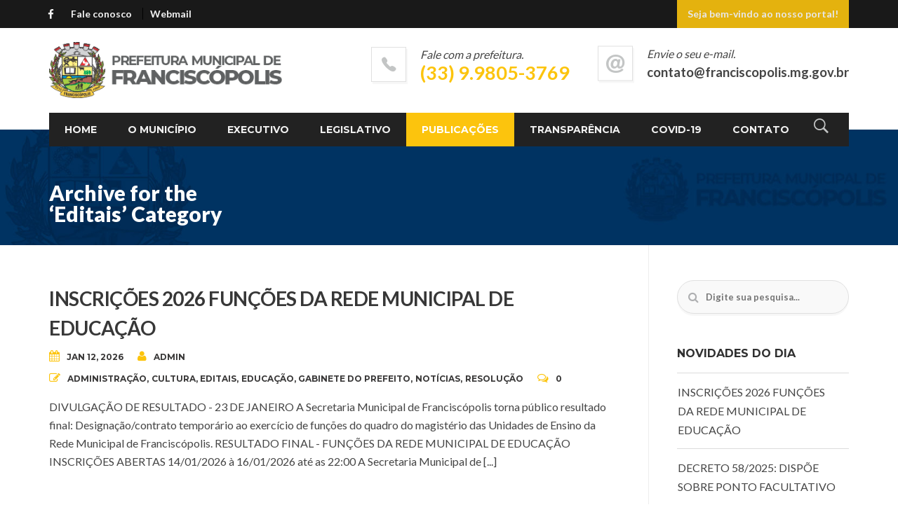

--- FILE ---
content_type: text/html; charset=UTF-8
request_url: https://www.franciscopolis.mg.gov.br/category/editais/
body_size: 120694
content:
<!DOCTYPE html>
<!--[if IE 9 ]><html lang="pt-BR" class="ie9"> <![endif]-->
<!--[if (gt IE 9)|!(IE)]><!--> <html lang="pt-BR"> <!--<![endif]-->
<head>
	<meta charset="UTF-8" />
	<meta content="width=device-width, initial-scale=1.0, maximum-scale=1" name="viewport">
	<title>Editais &#8211; Franciscópolis</title>
<meta name='robots' content='max-image-preview:large' />
<link rel="alternate" type="application/rss+xml" title="Feed para Franciscópolis &raquo;" href="https://www.franciscopolis.mg.gov.br/feed/" />
<link rel="alternate" type="application/rss+xml" title="Feed de comentários para Franciscópolis &raquo;" href="https://www.franciscopolis.mg.gov.br/comments/feed/" />
<link rel="alternate" type="application/rss+xml" title="Feed de categoria para Franciscópolis &raquo; Editais" href="https://www.franciscopolis.mg.gov.br/category/editais/feed/" />
<style id='wp-img-auto-sizes-contain-inline-css' type='text/css'>
img:is([sizes=auto i],[sizes^="auto," i]){contain-intrinsic-size:3000px 1500px}
/*# sourceURL=wp-img-auto-sizes-contain-inline-css */
</style>
<link rel='stylesheet' id='imperio-blog-css' href='https://www.franciscopolis.mg.gov.br/wp-content/themes/ttmd/css/blog.css?ver=6.9' type='text/css' media='all' />
<link rel='stylesheet' id='imperio-bootstrap-css' href='https://www.franciscopolis.mg.gov.br/wp-content/themes/ttmd/css/bootstrap.css?ver=6.9' type='text/css' media='all' />
<link rel='stylesheet' id='imperio-icons-css' href='https://www.franciscopolis.mg.gov.br/wp-content/themes/ttmd/css/icons-font.css?ver=6.9' type='text/css' media='all' />
<link rel='stylesheet' id='imperio-component-css' href='https://www.franciscopolis.mg.gov.br/wp-content/themes/ttmd/css/component.css?ver=6.9' type='text/css' media='all' />
<link rel='stylesheet' id='imperio-editor-css' href='https://www.franciscopolis.mg.gov.br/wp-content/themes/ttmd/editor-style.css?ver=6.9' type='text/css' media='all' />
<link rel='stylesheet' id='imperio-woo-layout-css' href='https://www.franciscopolis.mg.gov.br/wp-content/themes/ttmd/css/imperio-woo-layout.css?ver=6.9' type='text/css' media='all' />
<link rel='stylesheet' id='imperio-woo-css' href='https://www.franciscopolis.mg.gov.br/wp-content/themes/ttmd/css/imperio-woocommerce.css?ver=6.9' type='text/css' media='all' />
<link rel='stylesheet' id='imperio-ytp-css' href='https://www.franciscopolis.mg.gov.br/wp-content/themes/ttmd/css/mb.YTPlayer.css?ver=6.9' type='text/css' media='all' />
<link rel='stylesheet' id='imperio-retina-css' href='https://www.franciscopolis.mg.gov.br/wp-content/themes/ttmd/css/retina.css?ver=6.9' type='text/css' media='all' />
<link rel='stylesheet' id='imperio-style-css' href='https://www.franciscopolis.mg.gov.br/wp-content/themes/ttmd/style.css?ver=1' type='text/css' media='all' />
<style id='imperio-style-inline-css' type='text/css'>
.widget li a:after, .widget_nav_menu li a:after, .custom-widget.widget_recent_entries li a:after{
		color: #454545;
	}
	body, p, .lovepost a, .widget ul li a, .widget p, .widget span, .widget ul li, .the_content ul li, .the_content ol li, #recentcomments li, .custom-widget h4, .widget.widget-newsletter h3, .widget.des_cubeportfolio_widget h4, .widget.des_recent_posts_widget h4, .custom-widget ul li a, .des_partners_widget h4, .aio-icon-description, li, .smile_icon_list li .icon_description p, .contact-widget-container h4{
		
		font-family: 'Lato', 'Arial', 'sans-serif' ,sans-serif;
		font-weight: normal;
		font-size: 16px;
		color: #454545;
	}
	
	.map_info_text{
		
		font-family: 'Lato', 'Arial', 'sans-serif' ,sans-serif;
		font-weight: normal;
		font-size: 16px;
		color: #454545 !important;
	}
	
	a, .pageXofY .pageX, .pricing .bestprice .name, .filter li a:hover, .widget_links ul li a:hover, #contacts a:hover, .title-color, .ms-staff-carousel .ms-staff-info h4, .filter li a:hover, .navbar-default .navbar-nav > .open > a, .navbar-default .navbar-nav > .open > a:hover, .navbar-default .navbar-nav > .open > a:focus, a.go-about:hover, .text_color, .navbar-nav .dropdown-menu a:hover, .profile .profile-name, #elements h4, #contact li a:hover, #agency-slider h5, .ms-showcase1 .product-tt h3, .filter li a.active, .contacts li i, .big-icon i, .navbar-default.dark .navbar-brand:hover,.navbar-default.dark .navbar-brand:focus, a.p-button.border:hover, .navbar-default.light-menu .navbar-nav > li > a.selected, .navbar-default.light-menu .navbar-nav > li > a.hover_selected, .navbar-default.light-menu .navbar-nav > li > a.selected:hover, .navbar-default.light-menu .navbar-nav > li > a.hover_selected:hover, .navbar-default.light-menu .navbar-nav > li > a.selected, .navbar-default.light-menu .navbar-nav > li > a.hover_selected, .navbar-default.light-menu .navbar-nav > .open > a,.navbar-default.light-menu .navbar-nav > .open > a:hover, .navbar-default.light-menu .navbar-nav > .open > a:focus, .light-menu .dropdown-menu > li > a:focus, a.social:hover:before, .symbol.colored i, .icon-nofill, .slidecontent-bi .project-title-bi p a:hover, .grid .figcaption a.thumb-link:hover, .tp-caption a:hover, .btn-1d:hover, .btn-1d:active, #contacts .tweet_text a, #contacts .tweet_time a, .social-font-awesome li a:hover, h2.post-title a:hover, .tags a:hover, .imperio-button-color span, #contacts .form-success p, .nav-container .social-icons-fa a i:hover, .the_title h2 a:hover, .widget ul li a:hover, .nav-previous-nav1:hover a, .nav-next-nav1:hover a, .imperio_breadcrumbs a:hover, #big_footer .widget-newsletter .banner .text_color, .custom-widget .widget-newsletter .banner .text_color, .des-pages .postpagelinks, .widget_nav_menu .current-menu-item > a, .team-position, .nav-container .imperio_minicart li a:hover, .metas-container i, .header_style2_contact_info .telephone-contact .email, .special_tabs.icontext .label.current i, .special_tabs.icontext .label.current a, .special_tabs.text .label.current a, .widget-contact-content i{
	  color: #fcc40d;
	}
	.testimonials.style1 .testimonial span a{
		color: #fcc40d !important;
	}
	.testimonials .cover-test-img{background:rgba(252,196,13,.8);}
	.aio-icon-read, .tp-caption a.text_color{color: #fcc40d !important;}
	
	#big_footer .social-icons-fa a i{color:#cce4ff;}
	#big_footer .social-icons-fa a i:hover{color:#FFFFFF;}
	
	.homepage_parallax .home-logo-text a.light:hover, .homepage_parallax .home-logo-text a.dark:hover, #big_footer .newsletter_shortcode .banner h3 .text_color, .widget li a:hover:before, .widget_nav_menu li a:hover:before, .footer_sidebar ul li a:hover:before, .custom-widget li a:hover:before, .single-portfolio .social-shares ul li a:hover, .partners-container .slick-dots .slick-active i{
		color: #fcc40d !important;
	}
	
	.vc_tta-color-grey.vc_tta-style-classic .vc_active .vc_tta-panel-heading .vc_tta-controls-icon::after, .vc_tta-color-grey.vc_tta-style-classic .vc_active .vc_tta-panel-heading .vc_tta-controls-icon::before{
		border-color: #fcc40d !important;
	}
	#big_footer input.button{background-color: #fcc40d !important;}
	a.sf-button.hide-icon, .tabs li.current, .readmore:hover, .navbar-default .navbar-nav > .open > a,.navbar-default .navbar-nav > .open > a:hover, .navbar-default .navbar-nav > .open > a:focus, a.p-button:hover, a.p-button.colored, .light #contacts a.p-button, .tagcloud a:hover, .rounded.fill, .colored-section, .pricing .bestprice .price, .pricing .bestprice .signup, .signup:hover, .divider.colored, .services-graph li span, .no-touch .hi-icon-effect-1a .hi-icon:hover, .hi-icon-effect-1b .hi-icon:hover, .no-touch .hi-icon-effect-1b .hi-icon:hover, .symbol.colored .line-left, .symbol.colored .line-right, .projects-overlay #projects-loader, .panel-group .panel.active .panel-heading, .double-bounce1, .double-bounce2, .imperio-button-color-1d:after, .container1 > div, .container2 > div, .container3 > div, .cbp-l-caption-buttonLeft:hover, .cbp-l-caption-buttonRight:hover, .flex-control-paging li a.flex-active, .post-content a:hover .post-quote, .post-listing .post a:hover .post-quote, h2.post-title.post-link:hover, .imperio-button-color-1d:after, .woocommerce .widget_price_filter .ui-slider-horizontal .ui-slider-range, .woocommerce-page .widget_price_filter .ui-slider-horizontal .ui-slider-range,.imperio_little_shopping_bag .overview span.minicart_items, .nav-previous:hover, .nav-next:hover, .next-posts:hover, .prev-posts:hover, .btn-contact-left input, .single #commentform .form-submit #submit, a#send-comment, .newsletter_shortcode form input.button, .errorbutton, .single-portfolio .social-shares ul li a:hover i, .vc_tta.vc_general .vc_active .vc_tta-panel-title, .widget-newsletter form input.button, .modal-popup-link .tooltip-content, #back-top a:hover, .woocommerce span.onsale, .woocommerce-page span.onsale{
		background-color:#fcc40d;
	}
	.aio-icon-tooltip .aio-icon:hover:after{box-shadow:0 0 0 2px #fcc40d !important;}
	.imperio_breadcrumbs a:hover, .cbp-nav-next:hover, .cbp-nav-prev:hover, .just-icon-align-left .aio-icon:hover, .aio-icon-tooltip .aio-icon:hover{
		background-color:#fcc40d !important;
	}
	.wpcf7 .imperio-form-main-slider .slider-button input, .flip-box-wrap .flip_link a:hover, .vc_btn3-style-custom:hover, .btn-contact-left.inversecolor input:hover{
		background-color:#fcc40d !important;color: #fff !important;
	}
	
	.widget .slick-dots li.slick-active i, .style-light .slick-dots li.slick-active i, .style-dark .slick-dots li.slick-active i{color: #fcc40d !important;opacity: 1;}
	
	
	.woocommerce #content input.button, .woocommerce #respond input#submit, .woocommerce a.button, .woocommerce button.button, .woocommerce input.button, .woocommerce-page #content input.button, .woocommerce-page #respond input#submit, .woocommerce-page a.button, .woocommerce-page button.button, .woocommerce-page input.button, .woocommerce #content div.product form.cart .button, .woocommerce div.product form.cart .button, .woocommerce-page #content div.product form.cart .button, .woocommerce-page div.product form.cart .button, .woocommerce ul.products li.product .onsale, .woocommerce-page ul.products li.product .onsale, .top-bar .phone-mail li.text_field, .nav-previous-nav1:hover:before, .nav-next-nav1:hover:after{
		background-color:#fcc40d;
		color: #fff !important;
	}
	.nav-container a.button.imperio_minicart_checkout_but:hover, .nav-container a.button.imperio_minicart_cart_but:hover{
		background-color: #fcc40d !important;
		color: #fff !important;
		border: 2px solid #fcc40d !important;
		opacity: 1;
	}
	.imperio-button-color-1d:hover, .imperio-button-color-1d:active{
		border: 1px double #fcc40d;
	}
	
	.imperio-button-color{
		background-color:#fcc40d;
		color: #fcc40d;
	}
	.cbp-l-caption-alignCenter .cbp-l-caption-buttonLeft:hover, .cbp-l-caption-alignCenter .cbp-l-caption-buttonRight:hover {
	    background-color:#fcc40d !important;
	    border:2px solid #fcc40d !important;
	    color: #fff !important;
	}
	.widget_posts .tabs li.current{border: 1px solid #fcc40d;}
	.hi-icon-effect-1 .hi-icon:after{box-shadow: 0 0 0 3px #fcc40d;}
	.colored-section:after {border: 20px solid #fcc40d;}
	.filter li a.active, .filter li a:hover, .panel-group .panel.active .panel-heading{border:1px solid #fcc40d;}
	.navbar-default.light-menu.border .navbar-nav > li > a.selected:before, .navbar-default.light-menu.border .navbar-nav > li > a.hover_selected:before, .navbar-default.light-menu.border .navbar-nav > li > a.selected:hover, .navbar-default.light-menu.border .navbar-nav > li > a.hover_selected:hover, .navbar-default.light-menu.border .navbar-nav > li > a.selected, .navbar-default.light-menu.border .navbar-nav > li > a.hover_selected{
		border-bottom: 1px solid #fcc40d;
	}
	
	
	
	.doubleborder{
		border: 6px double #fcc40d;
	}
	
	
	.special_tabs.icon .current .imperio_icon_special_tabs{
		background: #fcc40d;
		border: 1px solid transparent;
	}
	.imperio-button-color, .des-pages .postpagelinks, .tagcloud a:hover{
		border: 1px solid #fcc40d;
	}
	
	.navbar-collapse ul.menu-depth-1 li:not(.imperio_mega_hide_link) a, .dl-menuwrapper li:not(.imperio_mega_hide_link) a, .gosubmenu, .nav-container .imperio_minicart ul li {
		font-family: 'Montserrat', 'Arial', 'sans-serif', sans-serif;
		font-weight: 700;
		font-size: 13px;
		color: #f1f1f1;text-transform: uppercase;
letter-spacing: 0px;
	}
	.dl-back{color: #f1f1f1;}
	
	.navbar-collapse ul.menu-depth-1 li:not(.imperio_mega_hide_link):hover > a, .dl-menuwrapper li:not(.imperio_mega_hide_link):hover > a, .dl-menuwrapper li:not(.imperio_mega_hide_link):hover > a, .dl-menuwrapper li:not(.imperio_mega_hide_link):hover > .gosubmenu, .dl-menuwrapper li.dl-back:hover, .navbar-nav .dropdown-menu a:hover i, .dropdown-menu li.menu-item-has-children:not(.imperio_mega_hide_link):hover > a:before{
		color: #ffffff;
	}
		
	.menu-rounded ul.menu-depth-1, .menu-rounded ul.menu-depth-1 ul, .menu-rounded ul.menu-depth-1, .menu-rounded #dl-menu ul{background-color: rgba(34,34,34,1) !important;
	}
	
	.menu-simple ul.menu-depth-1, .menu-simple ul.menu-depth-1 ul, .menu-simple ul.menu-depth-1, .menu-simple #dl-menu ul{background-color: rgba(34,34,34,1) !important;
	}
	
	.menu-square ul.menu-depth-1, .menu-square ul.menu-depth-1 ul, .menu-square ul.menu-depth-1, .menu-square #dl-menu ul{background-color: rgba(34,34,34,1) !important;
	}
	
	/* next line removed because of weird paulos laptop bug */
	/* .navbar-collapse .imperio_mega_menu ul.menu-depth-2, .navbar-collapse .imperio_mega_menu ul.menu-depth-2 ul {background-color: transparent !important;} */
	
	.menu-rounded li:not(.imperio_mega_menu) li.menu-item-depth-1:hover > a, .menu-rounded li.menu-item-depth-2:hover > a, .menu-rounded li.menu-item-depth-3:hover > a, .dl-menuwrapper li:not(.imperio_mega_hide_link):hover > a{background-color: rgba(252,196,13,1) !important;
	}
	
	.menu-simple li:not(.imperio_mega_menu) li.menu-item-depth-1:hover > a, .menu-simple li.menu-item-depth-2:hover > a, .menu-simple li.menu-item-depth-3:hover > a{background-color: rgba(252,196,13,1) !important;
	}
	
	.menu-square li:not(.imperio_mega_menu) li.menu-item-depth-1:hover > a, .menu-square li.menu-item-depth-2:hover > a, .menu-square li.menu-item-depth-3:hover > a{background-color: rgba(252,196,13,1) !important;
	}
	
	
	
	.navbar-collapse li:not(.imperio_mega_menu) ul.menu-depth-1 li:not(:first-child){
		border-top: 1px solid #2b2b2b;
	}
	
	.menu-rounded .navbar-collapse li:not(.imperio_mega_menu) ul.menu-depth-1 li:not(:first-child){
		border-top: none !important;
	}
	
	.navbar-collapse li.imperio_mega_menu ul.menu-depth-2{
		border-right: 1px solid #2b2b2b;
	}
	.rtl .navbar-collapse li.imperio_mega_menu ul.menu-depth-2{
		border-left: 1px solid #2b2b2b;
	}
		
	#dl-menu ul li:not(:last-child) a, .imperio_sub_menu_border_color{
		border-bottom: 1px solid #2b2b2b;
	}
	
	.navbar-collapse > ul > li > a, .navbar-collapse > .header_style2_menu > ul > li > a{
		font-family: 'Montserrat', 'Arial', 'sans-serif', sans-serif;
		font-weight: 700;
		font-size: 14px;
		color: #f1f1f1;text-transform: uppercase;
letter-spacing: 0px;
	}
	
	.navbar-collapse > .header_style2_menu > ul > li > a:hover, 
	.navbar-collapse > .header_style2_menu > ul > li.current-menu-ancestor > a, 
	.navbar-collapse > .header_style2_menu > ul > li.current-menu-item > a, 
	.navbar-collapse > .header_style2_menu > ul > li > a.selected,
	.navbar-collapse > .header_style2_menu > ul > li > a.hover_selected,
	.navbar-collapse > ul > li > a:hover, 
	.navbar-collapse > ul > li.current-menu-ancestor > a, 
	.navbar-collapse > ul > li.current-menu-item > a, 
	.navbar-collapse > ul > li > a.selected,
	.navbar-collapse > ul > li > a.hover_selected{
		color: #fcc40d;
	}
	
	.menu-rounded .navbar-collapse > .header_style2_menu > ul > li > a:hover,
	.menu-rounded .navbar-collapse > .header_style2_menu > ul > li.current-menu-ancestor > a,
	.menu-rounded .navbar-collapse > .header_style2_menu > ul > li.current-menu-item > a, 
	.menu-rounded .navbar-collapse > .header_style2_menu > ul > li > a.selected,
	.menu-rounded .navbar-collapse > .header_style2_menu > ul > li > a.hover_selected,
	.menu-square .navbar-collapse > .header_style2_menu > ul > li > a:hover, 
	.menu-square .navbar-collapse > .header_style2_menu > ul > li.current-menu-ancestor > a, 
	.menu-square .navbar-collapse > .header_style2_menu > ul > li.current-menu-item > a, 
	.menu-square .navbar-collapse > .header_style2_menu > ul > li > a.selected,
	.menu-square .navbar-collapse > .header_style2_menu > ul > li > a.hover_selected,
	.menu-rounded .navbar-collapse > ul > li > a:hover,
	
	.header.navbar .navbar-collapse ul li:hover a, 
	.menu-rounded .navbar-collapse > ul > li > a.selected,
	.menu-rounded .navbar-collapse > ul > li > a.hover_selected,
	.menu-square .navbar-collapse > ul > li > a:hover, 
	.menu-square .navbar-collapse > ul > li.current-menu-ancestor > a, 
	.menu-square .navbar-collapse > ul > li.current-menu-item > a, 
	.menu-square .navbar-collapse > ul > li > a.selected, .menu-square .navbar-collapse > ul > li > a.hover_selected{
		background: #fcc40d;
		color: #fff !important;
	}
	.menu-rounded .navbar-collapse > ul > li.current-menu-item > a, .menu-rounded .navbar-collapse > ul > li.current-menu-ancestor > a{
		background: transparent !important;
		color: #fcc40d !important;
		border: 2px solid #fcc40d;
	}
	
	.navbar-default.menu-rounded .navbar-nav > li, .navbar-default.menu-square .navbar-nav > li {
		padding-right:0px;
		padding-left:0px;
		padding-top:25px;
		padding-bottom:0px;
	}
	
	header.style2 .navbar-nav > li, .navbar-default.menu-square.style2 .navbar-nav > li {padding-top:0px;}
	header.style2{
		padding-bottom:25px;
	}
	header.style2 .header_style2_menu{
		margin-top:25px !important;
	}
	
	.navbar-default .navbar-nav > li > a{
		padding-right:0px;
		padding-left:0px;
		padding-top:25px;
		padding-bottom:0px;
	}
	
	header.style1 .header_social_icons, header.style2 .header_social_icons, header.style1 .search_trigger, header.style1 .imperio_dynamic_shopping_bag, header.style1 .menu-controls{
		padding-top:25px;
		padding-bottom:0px;
	}
	
	header.style2 .header_style2_menu{
		background-color: #222222;
	}
	
	header:not(.header_after_scroll) .navbar-nav > li > ul{
		margin-top:0px;
	}

	header:not(.header_after_scroll) .dl-menuwrapper button:after{
		background: #fcc40d;
		box-shadow: 0 6px 0 #fcc40d, 0 12px 0 #fcc40d;
	}

	.imperio_minicart_wrapper{
		padding-top: 0px;
	}
	
	li.imperio_mega_hide_link > a, li.imperio_mega_hide_link > a:hover{
		font-family: 'Montserrat', 'Arial', 'sans-serif' !important;
		font-weight: 700;
		font-size: 12px !important;
		color: #ededed !important;text-transform: uppercase !important;
letter-spacing: 0px !important;
	}
	
/*
	.nav-container .imperio_minicart li a:hover {
		color: #ededed !important;
		text-decoration: none;
	}
*/
	.nav-container .imperio_minicart li a{
		font-family: 'Montserrat', 'Arial', 'sans-serif';
		font-weight: 700;
		font-size: 13px;
		color: #f1f1f1;text-transform: uppercase;
letter-spacing: 0px;
	}
	
	.dl-trigger{
		font-family: 'Montserrat', 'Arial', 'sans-serif' !important;
		font-weight: 700 !important;
		font-size: 14px;text-transform: uppercase;
letter-spacing: 0px;
	}
	
	.imperio_minicart, .imperio_minicart_wrapper{background-color: rgba(34,34,34,1) !important;
	}
	
	.page_content a, header a, #big_footer a{
		font-family: 'Lato', 'Arial', 'sans-serif';
		font-weight: normal;
		font-size: 16px;
		color: #454545
	}
	.page_content a:hover, header a:hover, #big_footer a:hover{
		color: #fcc40d;
		background-color: #;
	}
	
	h1{
		font-family: 'Lato', 'Arial', 'sans-serif';
		font-weight: 900;
		font-size: 36px;
		color: #303030;
	}
	
	h2{
		font-family: 'Lato', 'Arial', 'sans-serif';
		font-weight: 900;
		font-size: 32px;
		color: #303030;
	}
	
	h3{
		font-family: 'Lato', 'Arial', 'sans-serif';
		font-weight: 900;
		font-size: 25px;
		color: #303030;
	}
	
	h4{
		font-family: 'Lato', 'Arial', 'sans-serif';
		font-weight: 900;
		font-size: 22px;
		color: #303030;
	}
	.widget h2 > .widget_title_span, .wpb_content_element .wpb_accordion_header a, .custom-widget h4, .widget.widget-newsletter h3, .widget.des_cubeportfolio_widget h4, .widget.des_recent_posts_widget h4, .des_partners_widget h4, .contact-widget-container h4{
		color: #303030;
	}
	.ult-item-wrap .title h4{font-size: 16px !important;}
	.wpb_content_element .wpb_accordion_header.ui-accordion-header-active a{color: #fcc40d;}
	h5{
		font-family: 'Lato', 'Arial', 'sans-serif';
		font-weight: 700;
		font-size: 18px;
		color: #303030;
	}
	
	h6{
		font-family: 'Lato', 'Arial', 'sans-serif';
		font-weight: 300;
		font-size: 16px;
		color: #8c8c8c;
	}
		
	header.navbar{background-color: rgba(255,255,255,1);
	}
	
	body#boxed_layout{background-color: #ededed;
	}
	
	header .header_style2_contact_info{margin-top: 20px !important;margin-bottom: 20px !important;
	}
	
	header a.navbar-brand{margin-top: 20px;margin-bottom: 20px;margin-left: 0px;height:80px;
	}
	header a.navbar-brand img{max-height: 80px;}
		header .top-bar .top-bar-bg, header .top-bar #lang_sel a.lang_sel_sel, header .top-bar #lang_sel > ul > li > ul > li > a{
			background-color: rgba(0,0,0,0.9);
		}
		header .top-bar ul.phone-mail li, header .top-bar ul.phone-mail li i{
			color: #f2f2f2;
		}
		header .top-bar a, header .top-bar ul.phone-mail li a{
			color: #f2f2f2 !important;
		}
		header .top-bar a:hover, header .top-bar ul.phone-mail li a:hover{
			color: #fcc40d !important;
		}
		header .top-bar .social-icons-fa li a{
			color: #f2f2f2 !important;
		}
		header .top-bar .social-icons-fa li a:hover{
			color: #fcc40d !important;
		}
		header .top-bar *{
			border-color: #000000 !important;
		}
		header .top-bar .down-button{
			border-color: transparent rgba(0,0,0,0.9) transparent transparent !important;
		}
		header .top-bar.opened .down-button{
			border-color: transparent #fff transparent transparent !important;
		}
		
	#primary_footer > .container, #primary_footer > .no-fcontainer{
		padding-top:50px;
		padding-bottom:50px;
	}
	#primary_footer{background-repeat:no-repeat; background-position:center center; -o-background-size: cover !important; -moz-background-size: cover !important; -webkit-background-size: cover !important; background-size: cover !important;background: url(https://www.franciscopolis.mg.gov.br/wp-content/uploads/2021/01/footer.jpg) no-repeat; background-size: cover !important;
	}

	#primary_footer input, #primary_footer textarea{background: transparent;
	}
	#primary_footer input, #primary_footer textarea{
		border: 1px solid #123661;
	}
	#primary_footer hr, .footer_sidebar ul li, #big_footer .forms input{
		border-top: 1px solid #123661;
	}
	
	.footer_sidebar ul li:last-child{
		border-bottom: 1px solid #123661;
	}
	#primary_footer a{
		color: #cce4ff;
	}
	
	#primary_footer, #primary_footer p, #big_footer input, #big_footer textarea{
		color: #cce4ff;
	}
	
	#primary_footer .footer_sidebar > h4, #primary_footer .footer_sidebar > .widget > h4 {
		color: #ffffff;
	}
	
	#secondary_footer{background-color: rgba(18,54,97,1);
		padding-top:10px;
		padding-bottom:10px;
	}
	
	#secondary_footer .social-icons-fa a i{
		font-size: 22px;
		line-height: 22px;
		color: #cce4ff;
	}
	#secondary_footer .social-icons-fa a i:before{
		font-size: 22px;
	}
	#secondary_footer .social-icons-fa a:hover i{
		color: #FFFFFF;
	}
	
	
	header.style2 .search_input{
		height: calc(100% + 25px);
	}
	
	header .search_input{background-color: rgba(255,255,255,0.98);
	}
	header .search_input input.search_input_value{
		font-family: 'Lato', 'Arial', 'sans-serif';
		font-weight: 900;
	}
	header .search_input input.search_input_value, header .search_close{
		font-size: 30px;
		color: #444444;
	}
	header .search_input .ajax_search_results ul{background-color: rgba(255,255,255,0.98);
	}
	header .search_input .ajax_search_results ul li.selected{background-color: rgba(242,242,242,0.98);
	}
	header .search_input .ajax_search_results ul li{
		border-bottom: 1px solid #dedede;
	}
	header .search_input .ajax_search_results ul li a{
		font-family: 'Lato', 'Arial', 'sans-serif';
		font-weight: 900;
		font-size: 14px;
		color: #696969
	}
	header .search_input .ajax_search_results ul li.selected a{
		color: #3d3d3d
	}
	header .search_input .ajax_search_results ul li a span, header .search_input .ajax_search_results ul li a span i{
		font-family: 'Lato', 'Arial', 'sans-serif';
		font-weight: 900;
		font-size: 12px;
		color: #c2c2c2
	}
	header .search_input .ajax_search_results ul li.selected a span{
		color: #c2c2c2
	}
	.imperio_breadcrumbs, .imperio_breadcrumbs a, .imperio_breadcrumbs span{
		font-family: 'Helvetica Neue', 'Arial', 'sans-serif';
		font-weight: ;
		color: #f2f2f2;
		font-size: 13px;
	}

	#menu_top_bar > li ul{background: #1E1E1E;}
	#menu_top_bar > li ul li:hover{background: #1E1E1E;}
	#menu_top_bar > li ul a{color: #8C8C8C !important;}
	#menu_top_bar > li ul a:hover, #menu_top_bar > li ul li:hover > a{color: #f2f2f2 !important;}
	
	header.navbar .nav-container > i, header .menu-controls i{color: #123661 !important;}
	header.navbar .nav-container .imperio_right_header_icons i:hover, header .menu-controls .imperio_right_header_icons i:hover{color: #fcc40d !important;}
	header.header_after_scroll.navbar .nav-container .imperio_right_header_icons i, header .menu-controls .imperio_right_header_icons i{color: #ABABAB !important;}
	
	header.header_after_scroll.navbar .nav-container .imperio_right_header_icons i:hover, header .menu-controls .imperio_right_header_icons i:hover{color: #333333 !important;}
		.imperio-push-sidebar.imperio-push-sidebar-right{background-color:#1a1a1a !important;}
		
		.imperio-push-sidebar .widget h2 > .widget_title_span, .imperio-push-sidebar .wpb_content_element .wpb_accordion_header a, .imperio-push-sidebar .custom-widget h4, .imperio-push-sidebar .widget.widget-newsletter h3, .imperio-push-sidebar .widget.des_cubeportfolio_widget h4, .imperio-push-sidebar .widget.des_recent_posts_widget h4, .imperio-push-sidebar .des_partners_widget h4, .imperio-push-sidebar .contact-widget-container h4, .imperio-push-sidebar .widget h4{
			
			font-family: 'Helvetica Neue', 'Arial', 'sans-serif';
			font-weight: ;
			color: #ebebeb !important;
			font-size: 12px;
		}
		
		.imperio-push-sidebar a{
			
			font-family: 'Helvetica Neue', 'Arial', 'sans-serif';
			font-weight: ;
			color: #ebebeb !important;
			font-size: 12px;
		}
		
		.imperio-push-sidebar a:hover{
			color: #ffffff !important;
		}
		
		.imperio-push-sidebar p{
			
			font-family: 'Helvetica Neue', 'Arial', 'sans-serif';
			font-weight: ;
			color: #ebebeb !important;
			font-size: 12px;
		}
	.construction-link{
    font-size: 12px !important;
    letter-spacing: 1px;
    font-weight: 800 !important;
}
.imperio_breadcrumbs a, .imperio_breadcrumbs span {
    background: rgba(0,0,0,0.5);
    font-weight: bold;
}
#secondary_footer .footer_custom_text.left {
    border-left: none;
    padding-left: 0;
    margin-left: 0;
}
.f-service{
    margin-bottom: 20px;
    position: relative;
    display: inline-block;
    width: 100%;
}
/*# sourceURL=imperio-style-inline-css */
</style>
<style id='wp-emoji-styles-inline-css' type='text/css'>

	img.wp-smiley, img.emoji {
		display: inline !important;
		border: none !important;
		box-shadow: none !important;
		height: 1em !important;
		width: 1em !important;
		margin: 0 0.07em !important;
		vertical-align: -0.1em !important;
		background: none !important;
		padding: 0 !important;
	}
/*# sourceURL=wp-emoji-styles-inline-css */
</style>
<style id='wp-block-library-inline-css' type='text/css'>
:root{--wp-block-synced-color:#7a00df;--wp-block-synced-color--rgb:122,0,223;--wp-bound-block-color:var(--wp-block-synced-color);--wp-editor-canvas-background:#ddd;--wp-admin-theme-color:#007cba;--wp-admin-theme-color--rgb:0,124,186;--wp-admin-theme-color-darker-10:#006ba1;--wp-admin-theme-color-darker-10--rgb:0,107,160.5;--wp-admin-theme-color-darker-20:#005a87;--wp-admin-theme-color-darker-20--rgb:0,90,135;--wp-admin-border-width-focus:2px}@media (min-resolution:192dpi){:root{--wp-admin-border-width-focus:1.5px}}.wp-element-button{cursor:pointer}:root .has-very-light-gray-background-color{background-color:#eee}:root .has-very-dark-gray-background-color{background-color:#313131}:root .has-very-light-gray-color{color:#eee}:root .has-very-dark-gray-color{color:#313131}:root .has-vivid-green-cyan-to-vivid-cyan-blue-gradient-background{background:linear-gradient(135deg,#00d084,#0693e3)}:root .has-purple-crush-gradient-background{background:linear-gradient(135deg,#34e2e4,#4721fb 50%,#ab1dfe)}:root .has-hazy-dawn-gradient-background{background:linear-gradient(135deg,#faaca8,#dad0ec)}:root .has-subdued-olive-gradient-background{background:linear-gradient(135deg,#fafae1,#67a671)}:root .has-atomic-cream-gradient-background{background:linear-gradient(135deg,#fdd79a,#004a59)}:root .has-nightshade-gradient-background{background:linear-gradient(135deg,#330968,#31cdcf)}:root .has-midnight-gradient-background{background:linear-gradient(135deg,#020381,#2874fc)}:root{--wp--preset--font-size--normal:16px;--wp--preset--font-size--huge:42px}.has-regular-font-size{font-size:1em}.has-larger-font-size{font-size:2.625em}.has-normal-font-size{font-size:var(--wp--preset--font-size--normal)}.has-huge-font-size{font-size:var(--wp--preset--font-size--huge)}.has-text-align-center{text-align:center}.has-text-align-left{text-align:left}.has-text-align-right{text-align:right}.has-fit-text{white-space:nowrap!important}#end-resizable-editor-section{display:none}.aligncenter{clear:both}.items-justified-left{justify-content:flex-start}.items-justified-center{justify-content:center}.items-justified-right{justify-content:flex-end}.items-justified-space-between{justify-content:space-between}.screen-reader-text{border:0;clip-path:inset(50%);height:1px;margin:-1px;overflow:hidden;padding:0;position:absolute;width:1px;word-wrap:normal!important}.screen-reader-text:focus{background-color:#ddd;clip-path:none;color:#444;display:block;font-size:1em;height:auto;left:5px;line-height:normal;padding:15px 23px 14px;text-decoration:none;top:5px;width:auto;z-index:100000}html :where(.has-border-color){border-style:solid}html :where([style*=border-top-color]){border-top-style:solid}html :where([style*=border-right-color]){border-right-style:solid}html :where([style*=border-bottom-color]){border-bottom-style:solid}html :where([style*=border-left-color]){border-left-style:solid}html :where([style*=border-width]){border-style:solid}html :where([style*=border-top-width]){border-top-style:solid}html :where([style*=border-right-width]){border-right-style:solid}html :where([style*=border-bottom-width]){border-bottom-style:solid}html :where([style*=border-left-width]){border-left-style:solid}html :where(img[class*=wp-image-]){height:auto;max-width:100%}:where(figure){margin:0 0 1em}html :where(.is-position-sticky){--wp-admin--admin-bar--position-offset:var(--wp-admin--admin-bar--height,0px)}@media screen and (max-width:600px){html :where(.is-position-sticky){--wp-admin--admin-bar--position-offset:0px}}

/*# sourceURL=wp-block-library-inline-css */
</style><style id='global-styles-inline-css' type='text/css'>
:root{--wp--preset--aspect-ratio--square: 1;--wp--preset--aspect-ratio--4-3: 4/3;--wp--preset--aspect-ratio--3-4: 3/4;--wp--preset--aspect-ratio--3-2: 3/2;--wp--preset--aspect-ratio--2-3: 2/3;--wp--preset--aspect-ratio--16-9: 16/9;--wp--preset--aspect-ratio--9-16: 9/16;--wp--preset--color--black: #000000;--wp--preset--color--cyan-bluish-gray: #abb8c3;--wp--preset--color--white: #ffffff;--wp--preset--color--pale-pink: #f78da7;--wp--preset--color--vivid-red: #cf2e2e;--wp--preset--color--luminous-vivid-orange: #ff6900;--wp--preset--color--luminous-vivid-amber: #fcb900;--wp--preset--color--light-green-cyan: #7bdcb5;--wp--preset--color--vivid-green-cyan: #00d084;--wp--preset--color--pale-cyan-blue: #8ed1fc;--wp--preset--color--vivid-cyan-blue: #0693e3;--wp--preset--color--vivid-purple: #9b51e0;--wp--preset--gradient--vivid-cyan-blue-to-vivid-purple: linear-gradient(135deg,rgb(6,147,227) 0%,rgb(155,81,224) 100%);--wp--preset--gradient--light-green-cyan-to-vivid-green-cyan: linear-gradient(135deg,rgb(122,220,180) 0%,rgb(0,208,130) 100%);--wp--preset--gradient--luminous-vivid-amber-to-luminous-vivid-orange: linear-gradient(135deg,rgb(252,185,0) 0%,rgb(255,105,0) 100%);--wp--preset--gradient--luminous-vivid-orange-to-vivid-red: linear-gradient(135deg,rgb(255,105,0) 0%,rgb(207,46,46) 100%);--wp--preset--gradient--very-light-gray-to-cyan-bluish-gray: linear-gradient(135deg,rgb(238,238,238) 0%,rgb(169,184,195) 100%);--wp--preset--gradient--cool-to-warm-spectrum: linear-gradient(135deg,rgb(74,234,220) 0%,rgb(151,120,209) 20%,rgb(207,42,186) 40%,rgb(238,44,130) 60%,rgb(251,105,98) 80%,rgb(254,248,76) 100%);--wp--preset--gradient--blush-light-purple: linear-gradient(135deg,rgb(255,206,236) 0%,rgb(152,150,240) 100%);--wp--preset--gradient--blush-bordeaux: linear-gradient(135deg,rgb(254,205,165) 0%,rgb(254,45,45) 50%,rgb(107,0,62) 100%);--wp--preset--gradient--luminous-dusk: linear-gradient(135deg,rgb(255,203,112) 0%,rgb(199,81,192) 50%,rgb(65,88,208) 100%);--wp--preset--gradient--pale-ocean: linear-gradient(135deg,rgb(255,245,203) 0%,rgb(182,227,212) 50%,rgb(51,167,181) 100%);--wp--preset--gradient--electric-grass: linear-gradient(135deg,rgb(202,248,128) 0%,rgb(113,206,126) 100%);--wp--preset--gradient--midnight: linear-gradient(135deg,rgb(2,3,129) 0%,rgb(40,116,252) 100%);--wp--preset--font-size--small: 13px;--wp--preset--font-size--medium: 20px;--wp--preset--font-size--large: 36px;--wp--preset--font-size--x-large: 42px;--wp--preset--spacing--20: 0.44rem;--wp--preset--spacing--30: 0.67rem;--wp--preset--spacing--40: 1rem;--wp--preset--spacing--50: 1.5rem;--wp--preset--spacing--60: 2.25rem;--wp--preset--spacing--70: 3.38rem;--wp--preset--spacing--80: 5.06rem;--wp--preset--shadow--natural: 6px 6px 9px rgba(0, 0, 0, 0.2);--wp--preset--shadow--deep: 12px 12px 50px rgba(0, 0, 0, 0.4);--wp--preset--shadow--sharp: 6px 6px 0px rgba(0, 0, 0, 0.2);--wp--preset--shadow--outlined: 6px 6px 0px -3px rgb(255, 255, 255), 6px 6px rgb(0, 0, 0);--wp--preset--shadow--crisp: 6px 6px 0px rgb(0, 0, 0);}:where(.is-layout-flex){gap: 0.5em;}:where(.is-layout-grid){gap: 0.5em;}body .is-layout-flex{display: flex;}.is-layout-flex{flex-wrap: wrap;align-items: center;}.is-layout-flex > :is(*, div){margin: 0;}body .is-layout-grid{display: grid;}.is-layout-grid > :is(*, div){margin: 0;}:where(.wp-block-columns.is-layout-flex){gap: 2em;}:where(.wp-block-columns.is-layout-grid){gap: 2em;}:where(.wp-block-post-template.is-layout-flex){gap: 1.25em;}:where(.wp-block-post-template.is-layout-grid){gap: 1.25em;}.has-black-color{color: var(--wp--preset--color--black) !important;}.has-cyan-bluish-gray-color{color: var(--wp--preset--color--cyan-bluish-gray) !important;}.has-white-color{color: var(--wp--preset--color--white) !important;}.has-pale-pink-color{color: var(--wp--preset--color--pale-pink) !important;}.has-vivid-red-color{color: var(--wp--preset--color--vivid-red) !important;}.has-luminous-vivid-orange-color{color: var(--wp--preset--color--luminous-vivid-orange) !important;}.has-luminous-vivid-amber-color{color: var(--wp--preset--color--luminous-vivid-amber) !important;}.has-light-green-cyan-color{color: var(--wp--preset--color--light-green-cyan) !important;}.has-vivid-green-cyan-color{color: var(--wp--preset--color--vivid-green-cyan) !important;}.has-pale-cyan-blue-color{color: var(--wp--preset--color--pale-cyan-blue) !important;}.has-vivid-cyan-blue-color{color: var(--wp--preset--color--vivid-cyan-blue) !important;}.has-vivid-purple-color{color: var(--wp--preset--color--vivid-purple) !important;}.has-black-background-color{background-color: var(--wp--preset--color--black) !important;}.has-cyan-bluish-gray-background-color{background-color: var(--wp--preset--color--cyan-bluish-gray) !important;}.has-white-background-color{background-color: var(--wp--preset--color--white) !important;}.has-pale-pink-background-color{background-color: var(--wp--preset--color--pale-pink) !important;}.has-vivid-red-background-color{background-color: var(--wp--preset--color--vivid-red) !important;}.has-luminous-vivid-orange-background-color{background-color: var(--wp--preset--color--luminous-vivid-orange) !important;}.has-luminous-vivid-amber-background-color{background-color: var(--wp--preset--color--luminous-vivid-amber) !important;}.has-light-green-cyan-background-color{background-color: var(--wp--preset--color--light-green-cyan) !important;}.has-vivid-green-cyan-background-color{background-color: var(--wp--preset--color--vivid-green-cyan) !important;}.has-pale-cyan-blue-background-color{background-color: var(--wp--preset--color--pale-cyan-blue) !important;}.has-vivid-cyan-blue-background-color{background-color: var(--wp--preset--color--vivid-cyan-blue) !important;}.has-vivid-purple-background-color{background-color: var(--wp--preset--color--vivid-purple) !important;}.has-black-border-color{border-color: var(--wp--preset--color--black) !important;}.has-cyan-bluish-gray-border-color{border-color: var(--wp--preset--color--cyan-bluish-gray) !important;}.has-white-border-color{border-color: var(--wp--preset--color--white) !important;}.has-pale-pink-border-color{border-color: var(--wp--preset--color--pale-pink) !important;}.has-vivid-red-border-color{border-color: var(--wp--preset--color--vivid-red) !important;}.has-luminous-vivid-orange-border-color{border-color: var(--wp--preset--color--luminous-vivid-orange) !important;}.has-luminous-vivid-amber-border-color{border-color: var(--wp--preset--color--luminous-vivid-amber) !important;}.has-light-green-cyan-border-color{border-color: var(--wp--preset--color--light-green-cyan) !important;}.has-vivid-green-cyan-border-color{border-color: var(--wp--preset--color--vivid-green-cyan) !important;}.has-pale-cyan-blue-border-color{border-color: var(--wp--preset--color--pale-cyan-blue) !important;}.has-vivid-cyan-blue-border-color{border-color: var(--wp--preset--color--vivid-cyan-blue) !important;}.has-vivid-purple-border-color{border-color: var(--wp--preset--color--vivid-purple) !important;}.has-vivid-cyan-blue-to-vivid-purple-gradient-background{background: var(--wp--preset--gradient--vivid-cyan-blue-to-vivid-purple) !important;}.has-light-green-cyan-to-vivid-green-cyan-gradient-background{background: var(--wp--preset--gradient--light-green-cyan-to-vivid-green-cyan) !important;}.has-luminous-vivid-amber-to-luminous-vivid-orange-gradient-background{background: var(--wp--preset--gradient--luminous-vivid-amber-to-luminous-vivid-orange) !important;}.has-luminous-vivid-orange-to-vivid-red-gradient-background{background: var(--wp--preset--gradient--luminous-vivid-orange-to-vivid-red) !important;}.has-very-light-gray-to-cyan-bluish-gray-gradient-background{background: var(--wp--preset--gradient--very-light-gray-to-cyan-bluish-gray) !important;}.has-cool-to-warm-spectrum-gradient-background{background: var(--wp--preset--gradient--cool-to-warm-spectrum) !important;}.has-blush-light-purple-gradient-background{background: var(--wp--preset--gradient--blush-light-purple) !important;}.has-blush-bordeaux-gradient-background{background: var(--wp--preset--gradient--blush-bordeaux) !important;}.has-luminous-dusk-gradient-background{background: var(--wp--preset--gradient--luminous-dusk) !important;}.has-pale-ocean-gradient-background{background: var(--wp--preset--gradient--pale-ocean) !important;}.has-electric-grass-gradient-background{background: var(--wp--preset--gradient--electric-grass) !important;}.has-midnight-gradient-background{background: var(--wp--preset--gradient--midnight) !important;}.has-small-font-size{font-size: var(--wp--preset--font-size--small) !important;}.has-medium-font-size{font-size: var(--wp--preset--font-size--medium) !important;}.has-large-font-size{font-size: var(--wp--preset--font-size--large) !important;}.has-x-large-font-size{font-size: var(--wp--preset--font-size--x-large) !important;}
/*# sourceURL=global-styles-inline-css */
</style>

<style id='classic-theme-styles-inline-css' type='text/css'>
/*! This file is auto-generated */
.wp-block-button__link{color:#fff;background-color:#32373c;border-radius:9999px;box-shadow:none;text-decoration:none;padding:calc(.667em + 2px) calc(1.333em + 2px);font-size:1.125em}.wp-block-file__button{background:#32373c;color:#fff;text-decoration:none}
/*# sourceURL=/wp-includes/css/classic-themes.min.css */
</style>
<link rel='stylesheet' id='contact-form-7-css' href='https://www.franciscopolis.mg.gov.br/wp-content/plugins/contact-form-7/includes/css/styles.css?ver=4.4.2' type='text/css' media='all' />
<link rel='stylesheet' id='rs-plugin-settings-css' href='https://www.franciscopolis.mg.gov.br/wp-content/plugins/revslider/public/assets/css/settings.css?ver=5.4.3.1' type='text/css' media='all' />
<style id='rs-plugin-settings-inline-css' type='text/css'>
#rs-demo-id {}
/*# sourceURL=rs-plugin-settings-inline-css */
</style>
<link rel='stylesheet' id='cubeportfolio-jquery-css-css' href='https://www.franciscopolis.mg.gov.br/wp-content/plugins/cubeportfolio/public/css/main.min-1.13.2.css?ver=1.13.2' type='text/css' media='all' />
<link rel='stylesheet' id='js_composer_front-css' href='https://www.franciscopolis.mg.gov.br/wp-content/plugins/js_composer/assets/css/js_composer.min.css?ver=5.1.1' type='text/css' media='all' />
<link rel='stylesheet' id='ms-main-css' href='https://www.franciscopolis.mg.gov.br/wp-content/plugins/masterslider-installable/public/assets/css/masterslider.main.css?ver=3.1.2' type='text/css' media='all' />
<link rel='stylesheet' id='ms-custom-css' href='https://www.franciscopolis.mg.gov.br/wp-content/uploads/masterslider/custom.css?ver=1.1' type='text/css' media='all' />
<link rel='stylesheet' id='bsf-Defaults-css' href='https://www.franciscopolis.mg.gov.br/wp-content/uploads/smile_fonts/Defaults/Defaults.css?ver=6.9' type='text/css' media='all' />
<script type="text/javascript" src="https://www.franciscopolis.mg.gov.br/wp-includes/js/jquery/jquery.min.js?ver=3.7.1" id="jquery-core-js"></script>
<script type="text/javascript" src="https://www.franciscopolis.mg.gov.br/wp-includes/js/jquery/jquery-migrate.min.js?ver=3.4.1" id="jquery-migrate-js"></script>
<script type="text/javascript" src="https://www.franciscopolis.mg.gov.br/wp-content/plugins/revslider/public/assets/js/jquery.themepunch.tools.min.js?ver=5.4.3.1" id="tp-tools-js"></script>
<script type="text/javascript" src="https://www.franciscopolis.mg.gov.br/wp-content/plugins/revslider/public/assets/js/jquery.themepunch.revolution.min.js?ver=5.4.3.1" id="revmin-js"></script>
<link rel="https://api.w.org/" href="https://www.franciscopolis.mg.gov.br/wp-json/" /><link rel="alternate" title="JSON" type="application/json" href="https://www.franciscopolis.mg.gov.br/wp-json/wp/v2/categories/56" /><link rel="EditURI" type="application/rsd+xml" title="RSD" href="https://www.franciscopolis.mg.gov.br/xmlrpc.php?rsd" />
<meta name="generator" content="WordPress 6.9" />
<script>var ms_grabbing_curosr='https://www.franciscopolis.mg.gov.br/wp-content/plugins/masterslider-installable/public/assets/css/common/grabbing.cur',ms_grab_curosr='https://www.franciscopolis.mg.gov.br/wp-content/plugins/masterslider-installable/public/assets/css/common/grab.cur';</script>
<meta name="generator" content="MasterSlider 3.1.2 - Responsive Touch Image Slider" />
<script type='text/javascript'>
				jQuery(document).ready(function($) {
				var ult_smooth_speed = 480;
				var ult_smooth_step = 80;
				$('html').attr('data-ult_smooth_speed',ult_smooth_speed).attr('data-ult_smooth_step',ult_smooth_step);
				});
			</script><style type="text/css">.recentcomments a{display:inline !important;padding:0 !important;margin:0 !important;}</style><meta name="generator" content="Powered by Visual Composer - drag and drop page builder for WordPress."/>
<!--[if lte IE 9]><link rel="stylesheet" type="text/css" href="https://www.franciscopolis.mg.gov.br/wp-content/plugins/js_composer/assets/css/vc_lte_ie9.min.css" media="screen"><![endif]--><script type="text/javascript">if (typeof ajaxurl === "undefined") {var ajaxurl = "https://www.franciscopolis.mg.gov.br/wp-admin/admin-ajax.php"}</script><meta name="generator" content="Powered by Slider Revolution 5.4.3.1 - responsive, Mobile-Friendly Slider Plugin for WordPress with comfortable drag and drop interface." />
<link rel="icon" href="https://www.franciscopolis.mg.gov.br/wp-content/uploads/2020/08/cropped-Brasão_Franciscopolis-32x32.png" sizes="32x32" />
<link rel="icon" href="https://www.franciscopolis.mg.gov.br/wp-content/uploads/2020/08/cropped-Brasão_Franciscopolis-192x192.png" sizes="192x192" />
<link rel="apple-touch-icon" href="https://www.franciscopolis.mg.gov.br/wp-content/uploads/2020/08/cropped-Brasão_Franciscopolis-180x180.png" />
<meta name="msapplication-TileImage" content="https://www.franciscopolis.mg.gov.br/wp-content/uploads/2020/08/cropped-Brasão_Franciscopolis-270x270.png" />
<script type="text/javascript">function setREVStartSize(e){
				try{ var i=jQuery(window).width(),t=9999,r=0,n=0,l=0,f=0,s=0,h=0;					
					if(e.responsiveLevels&&(jQuery.each(e.responsiveLevels,function(e,f){f>i&&(t=r=f,l=e),i>f&&f>r&&(r=f,n=e)}),t>r&&(l=n)),f=e.gridheight[l]||e.gridheight[0]||e.gridheight,s=e.gridwidth[l]||e.gridwidth[0]||e.gridwidth,h=i/s,h=h>1?1:h,f=Math.round(h*f),"fullscreen"==e.sliderLayout){var u=(e.c.width(),jQuery(window).height());if(void 0!=e.fullScreenOffsetContainer){var c=e.fullScreenOffsetContainer.split(",");if (c) jQuery.each(c,function(e,i){u=jQuery(i).length>0?u-jQuery(i).outerHeight(!0):u}),e.fullScreenOffset.split("%").length>1&&void 0!=e.fullScreenOffset&&e.fullScreenOffset.length>0?u-=jQuery(window).height()*parseInt(e.fullScreenOffset,0)/100:void 0!=e.fullScreenOffset&&e.fullScreenOffset.length>0&&(u-=parseInt(e.fullScreenOffset,0))}f=u}else void 0!=e.minHeight&&f<e.minHeight&&(f=e.minHeight);e.c.closest(".rev_slider_wrapper").css({height:f})					
				}catch(d){console.log("Failure at Presize of Slider:"+d)}
			};</script>
<noscript><style type="text/css"> .wpb_animate_when_almost_visible { opacity: 1; }</style></noscript><script src='https://www.google.com/recaptcha/api.js'></script>
<link rel='stylesheet' id='prettyphoto-css' href='https://www.franciscopolis.mg.gov.br/wp-content/plugins/js_composer/assets/lib/prettyphoto/css/prettyPhoto.min.css?ver=5.1.1' type='text/css' media='all' />
<link rel='stylesheet' id='font-awesome-css' href='https://www.franciscopolis.mg.gov.br/wp-content/plugins/js_composer/assets/lib/bower/font-awesome/css/font-awesome.min.css?ver=5.1.1' type='text/css' media='all' />
<link rel='stylesheet' id='ultimate-style-min-css' href='https://www.franciscopolis.mg.gov.br/wp-content/plugins/Ultimate_VC_Addons/assets/min-css/ultimate.min.css?ver=3.16.12' type='text/css' media='all' />
<link rel='stylesheet' id='imperio-google-fonts-css' href='//fonts.googleapis.com/css?family=Lato%3A900%7CLato%3Anormal%7CMontserrat%3A700%7CLato%3A700%7CLato%3A300&#038;ver=6.9' type='text/css' media='all' />
<link rel='stylesheet' id='imperio-custom-style-css' href='https://www.franciscopolis.mg.gov.br/wp-content/themes/ttmd/css/imperio-custom.css?ver=6.9' type='text/css' media='all' />
</head>


<body class="archive category category-editais category-56 wp-theme-ttmd  content_after_header _masterslider _msp_version_3.1.2 wpb-js-composer js-comp-ver-5.1.1 vc_responsive">
	<div id="fb-root"></div>
<script>(function(d, s, id) {
  var js, fjs = d.getElementsByTagName(s)[0];
  if (d.getElementById(id)) return;
  js = d.createElement(s); js.id = id;
  js.src = 'https://connect.facebook.net/pt_BR/sdk.js#xfbml=1&version=v2.11&appId=1601826080058460';
  fjs.parentNode.insertBefore(js, fjs);
}(document, 'script', 'facebook-jssdk'));</script>
	
		
	
	
	<div id="main">
		
	
	
		
	<header class="navbar navbar-default navbar-fixed-top style2  header_not_fixed header-with-container menu-square">
		
					<div class="top-bar">
				<div class="top-bar-bg">
					<div class="container clearfix">
						<div class="slidedown">
						    <div class="col-xs-12 col-sm-12">
																	<div class="social-icons-fa">
									        <ul>
																								<li>
														<a href="https://www.facebook.com/prefeiturafranciscopolis" target="_blank" class="facebook" title="Facebook"><i class="fa fa-facebook"></i></a>
													</li>
																							    </ul>
										</div>
																		<ul class="phone-mail">
																																																			<li class="text_field">Seja bem-vindo ao nosso portal!</li>
																			</ul>
																		<div class="top-bar-menu">
										<ul id="menu_top_bar" class="sf-menu"><li id="menu-item-7991" class="menu-item menu-item-type-post_type menu-item-object-page menu-item-7991 page-2143"><a href="https://www.franciscopolis.mg.gov.br/contato/">Fale conosco</a></li>
<li id="menu-item-7986" class="menu-item menu-item-type-custom menu-item-object-custom menu-item-7986 custom-7986"><a href="https://franciscopolis.mg.gov.br/webmail">Webmail</a></li>
</ul>									</div>
																</div>
						</div>
					</div>
				</div>
				<a href="#" class="down-button"><i class="fa fa-plus"></i></a><!-- this appear on small devices -->
			</div>
					
		<div class="nav-container  container">
	    	<div class="navbar-header">
		    					<a class="navbar-brand nav-to" href="https://www.franciscopolis.mg.gov.br/" tabindex="-1">
	        						<img class="logo_normal notalone" style="position: relative;" src="https://www.franciscopolis.mg.gov.br/wp-content/uploads/2024/07/Brasao-Franciscopolis-site.png" alt="" title="">
    					
    					    				<img class="logo_retina" style="display:none; position: relative;" src="https://www.franciscopolis.mg.gov.br/wp-content/uploads/2024/07/Brasao-Franciscopolis-site.png" alt="" title="">
    						        </a>
			</div>
			
						
			<div class="navbar-collapse collapse">
				<div class='header_style2_menu'><ul id="menu-primary-navigation" class="nav navbar-nav navbar-right"><li id="nav-menu-item-8025" class="main-menu-item  menu-item-even menu-item-depth-0 menu-item menu-item-type-post_type menu-item-object-page menu-item-home page-3042"><a href="https://www.franciscopolis.mg.gov.br/" class="menu-link main-menu-link">Home</a></li>
<li id="nav-menu-item-8019" class="main-menu-item  menu-item-even menu-item-depth-0 menu-item menu-item-type-post_type menu-item-object-page menu-item-has-children page-2068"><a href="https://www.franciscopolis.mg.gov.br/municipio/" class="menu-link main-menu-link">O Município</a>
<ul class="dropdown-menu sub-menu menu-odd  menu-depth-1">
	<li id="nav-menu-item-10789" class="sub-menu-item  menu-item-odd menu-item-depth-1 menu-item menu-item-type-custom menu-item-object-custom menu-item-has-children custom-10789"><a href="https://www.franciscopolis.mg.gov.br/category/esporte/" class="menu-link sub-menu-link">ESPORTE</a>
	<ul class="dropdown-menu sub-menu menu-even sub-sub-menu menu-depth-2">
		<li id="nav-menu-item-10421" class="sub-menu-item sub-sub-menu-item menu-item-even menu-item-depth-2 menu-item menu-item-type-custom menu-item-object-custom custom-10421"><a href="https://www.franciscopolis.mg.gov.br/campeonato-municipal2022/" class="menu-link sub-menu-link">FUTEBOL MUNCIPAL 2022</a></li>
	</ul>
</li>
	<li id="nav-menu-item-10788" class="sub-menu-item  menu-item-odd menu-item-depth-1 menu-item menu-item-type-custom menu-item-object-custom custom-10788"><a href="https://www.franciscopolis.mg.gov.br/category/cultura/" class="menu-link sub-menu-link">CULTURA</a></li>
	<li id="nav-menu-item-10422" class="sub-menu-item  menu-item-odd menu-item-depth-1 menu-item menu-item-type-custom menu-item-object-custom custom-10422"><a href="https://www.franciscopolis.mg.gov.br/bares-e-restaurantes/" class="menu-link sub-menu-link">BARES E RESTAURANTES</a></li>
	<li id="nav-menu-item-10423" class="sub-menu-item  menu-item-odd menu-item-depth-1 menu-item menu-item-type-custom menu-item-object-custom custom-10423"><a href="https://www.franciscopolis.mg.gov.br/atracoes-turisticas/" class="menu-link sub-menu-link">ATRAÇÕES TURÍSTICAS</a></li>
</ul>
</li>
<li id="nav-menu-item-7984" class="main-menu-item  menu-item-even menu-item-depth-0 menu-item menu-item-type-custom menu-item-object-custom menu-item-has-children custom-7984"><a href="#" class="menu-link main-menu-link">Executivo</a>
<ul class="dropdown-menu sub-menu menu-odd  menu-depth-1">
	<li id="nav-menu-item-9915" class="sub-menu-item  menu-item-odd menu-item-depth-1 menu-item menu-item-type-custom menu-item-object-custom menu-item-has-children custom-9915"><a href="#" class="menu-link sub-menu-link">Gabinete do Governo</a>
	<ul class="dropdown-menu sub-menu menu-even sub-sub-menu menu-depth-2">
		<li id="nav-menu-item-8255" class="sub-menu-item sub-sub-menu-item menu-item-even menu-item-depth-2 menu-item menu-item-type-post_type menu-item-object-page page-8253"><a href="https://www.franciscopolis.mg.gov.br/prefeito-municipal/" class="menu-link sub-menu-link">Prefeito Municipal</a></li>
		<li id="nav-menu-item-9920" class="sub-menu-item sub-sub-menu-item menu-item-even menu-item-depth-2 menu-item menu-item-type-custom menu-item-object-custom custom-9920"><a href="https://www.franciscopolis.mg.gov.br/chefe-de-gabinete/" class="menu-link sub-menu-link">Chefe de Gabinete</a></li>
		<li id="nav-menu-item-8266" class="sub-menu-item sub-sub-menu-item menu-item-even menu-item-depth-2 menu-item menu-item-type-post_type menu-item-object-page page-8262"><a href="https://www.franciscopolis.mg.gov.br/vice-prefeito/" class="menu-link sub-menu-link">Vice-Prefeito Municipal</a></li>
		<li id="nav-menu-item-8154" class="sub-menu-item sub-sub-menu-item menu-item-even menu-item-depth-2 menu-item menu-item-type-post_type menu-item-object-page page-8152"><a href="https://www.franciscopolis.mg.gov.br/juridico-junta-militar-e-pmmg/" class="menu-link sub-menu-link">Assessoria jurídica</a></li>
	</ul>
</li>
	<li id="nav-menu-item-8201" class="sub-menu-item  menu-item-odd menu-item-depth-1 menu-item menu-item-type-custom menu-item-object-custom menu-item-has-children custom-8201"><a href="#" class="menu-link sub-menu-link">Secretarias</a>
	<ul class="dropdown-menu sub-menu menu-even sub-sub-menu menu-depth-2">
		<li id="nav-menu-item-8128" class="sub-menu-item sub-sub-menu-item menu-item-even menu-item-depth-2 menu-item menu-item-type-post_type menu-item-object-page page-8126"><a href="https://www.franciscopolis.mg.gov.br/secretaria-municipal-de-administracao-financas-e-planejamento/" class="menu-link sub-menu-link">Administração, Finanças e Planejamento</a></li>
		<li id="nav-menu-item-8095" class="sub-menu-item sub-sub-menu-item menu-item-even menu-item-depth-2 menu-item menu-item-type-post_type menu-item-object-page page-8091"><a href="https://www.franciscopolis.mg.gov.br/educacao/" class="menu-link sub-menu-link">Educação, Cultura, Esportes, Lazer e Turismo</a></li>
		<li id="nav-menu-item-8089" class="sub-menu-item sub-sub-menu-item menu-item-even menu-item-depth-2 menu-item menu-item-type-post_type menu-item-object-page page-8087"><a href="https://www.franciscopolis.mg.gov.br/saude/" class="menu-link sub-menu-link">Saúde</a></li>
		<li id="nav-menu-item-8141" class="sub-menu-item sub-sub-menu-item menu-item-even menu-item-depth-2 menu-item menu-item-type-post_type menu-item-object-page page-8139"><a href="https://www.franciscopolis.mg.gov.br/desenvolvimento-social/" class="menu-link sub-menu-link">Assistência Social</a></li>
		<li id="nav-menu-item-8146" class="sub-menu-item sub-sub-menu-item menu-item-even menu-item-depth-2 menu-item menu-item-type-post_type menu-item-object-page page-8143"><a href="https://www.franciscopolis.mg.gov.br/obras-urbanismo-e-transportes/" class="menu-link sub-menu-link">Obras, Urbanismo e Transportes</a></li>
		<li id="nav-menu-item-8151" class="sub-menu-item sub-sub-menu-item menu-item-even menu-item-depth-2 menu-item menu-item-type-post_type menu-item-object-page page-8149"><a href="https://www.franciscopolis.mg.gov.br/agropecuaria-e-meio-ambiente/" class="menu-link sub-menu-link">Agropecuária e Meio Ambiente</a></li>
	</ul>
</li>
</ul>
</li>
<li id="nav-menu-item-8169" class="main-menu-item  menu-item-even menu-item-depth-0 menu-item menu-item-type-post_type menu-item-object-page page-8167"><a href="https://www.franciscopolis.mg.gov.br/vereadores/" class="menu-link main-menu-link">Legislativo</a></li>
<li id="nav-menu-item-8388" class="main-menu-item  menu-item-even menu-item-depth-0 menu-item menu-item-type-custom menu-item-object-custom current-menu-ancestor current-menu-parent menu-item-has-children custom-8388"><a href="#" class="menu-link main-menu-link">Publicações</a>
<ul class="dropdown-menu sub-menu menu-odd  menu-depth-1">
	<li id="nav-menu-item-10452" class="sub-menu-item  menu-item-odd menu-item-depth-1 menu-item menu-item-type-custom menu-item-object-custom custom-10452"><a href="https://www.franciscopolis.mg.gov.br/edital-de-selecao-publica/" class="menu-link sub-menu-link">EDITAL DE PROCESSO SELETIVO</a></li>
	<li id="nav-menu-item-10246" class="sub-menu-item  menu-item-odd menu-item-depth-1 menu-item menu-item-type-custom menu-item-object-custom custom-10246"><a href="https://pmfranciscopolis-transparencia.gpecloud.com.br/LicitacoesContratos" class="menu-link sub-menu-link">LICITAÇÕES</a></li>
	<li id="nav-menu-item-8917" class="sub-menu-item  menu-item-odd menu-item-depth-1 menu-item menu-item-type-post_type menu-item-object-page page-8910"><a href="https://www.franciscopolis.mg.gov.br/leismunicipais/" class="menu-link sub-menu-link">LEIS MUNICIPAIS</a></li>
	<li id="nav-menu-item-8385" class="sub-menu-item  menu-item-odd menu-item-depth-1 menu-item menu-item-type-post_type menu-item-object-page page-8382"><a href="https://www.franciscopolis.mg.gov.br/decretos_p/" class="menu-link sub-menu-link">DECRETOS</a></li>
	<li id="nav-menu-item-9267" class="sub-menu-item  menu-item-odd menu-item-depth-1 menu-item menu-item-type-custom menu-item-object-custom custom-9267"><a href="https://franciscopolis.mg.gov.br/portarias_p/" class="menu-link sub-menu-link">PORTARIAS</a></li>
	<li id="nav-menu-item-11158" class="sub-menu-item  menu-item-odd menu-item-depth-1 menu-item menu-item-type-custom menu-item-object-custom current-menu-item custom-11158"><a href="https://www.franciscopolis.mg.gov.br/category/editais/" class="menu-link sub-menu-link">EDITAIS</a></li>
	<li id="nav-menu-item-9266" class="sub-menu-item  menu-item-odd menu-item-depth-1 menu-item menu-item-type-custom menu-item-object-custom custom-9266"><a href="https://franciscopolis.mg.gov.br/convenios/" class="menu-link sub-menu-link">CONVÊNIOS</a></li>
	<li id="nav-menu-item-9029" class="sub-menu-item  menu-item-odd menu-item-depth-1 menu-item menu-item-type-post_type menu-item-object-page page-9027"><a href="https://www.franciscopolis.mg.gov.br/concurso-publico/" class="menu-link sub-menu-link">Concurso Público</a></li>
	<li id="nav-menu-item-8011" class="sub-menu-item  menu-item-odd menu-item-depth-1 menu-item menu-item-type-post_type menu-item-object-page current_page_parent page-3173"><a href="https://www.franciscopolis.mg.gov.br/news/" class="menu-link sub-menu-link">Notícias</a></li>
</ul>
</li>
<li id="nav-menu-item-9030" class="main-menu-item  menu-item-even menu-item-depth-0 menu-item menu-item-type-custom menu-item-object-custom menu-item-has-children custom-9030"><a target="_blank" href="https://pmfranciscopolis-transparencia.gpecloud.com.br/" class="menu-link main-menu-link">Transparência</a>
<ul class="dropdown-menu sub-menu menu-odd  menu-depth-1">
	<li id="nav-menu-item-13340" class="sub-menu-item  menu-item-odd menu-item-depth-1 menu-item menu-item-type-custom menu-item-object-custom custom-13340"><a href="https://acompanhe-emendas-ia.tce.mg.gov.br/" class="menu-link sub-menu-link">Acompanhe emendas</a></li>
</ul>
</li>
<li id="nav-menu-item-8972" class="main-menu-item  menu-item-even menu-item-depth-0 menu-item menu-item-type-custom menu-item-object-custom menu-item-has-children custom-8972"><a href="#" class="menu-link main-menu-link">COVID-19</a>
<ul class="dropdown-menu sub-menu menu-odd  menu-depth-1">
	<li id="nav-menu-item-9430" class="sub-menu-item  menu-item-odd menu-item-depth-1 menu-item menu-item-type-custom menu-item-object-custom custom-9430"><a href="https://www.franciscopolis.mg.gov.br/category/noticias-sobre-a-covid-19/" class="menu-link sub-menu-link">NOTICIAS COVID-19</a></li>
	<li id="nav-menu-item-8975" class="sub-menu-item  menu-item-odd menu-item-depth-1 menu-item menu-item-type-custom menu-item-object-custom custom-8975"><a href="https://franciscopolis.mg.gov.br/decretos-covid-19/" class="menu-link sub-menu-link">Decretos COVID-19</a></li>
	<li id="nav-menu-item-8976" class="sub-menu-item  menu-item-odd menu-item-depth-1 menu-item menu-item-type-custom menu-item-object-custom custom-8976"><a href="https://pmfranciscopolis-transparencia.gpecloud.com.br/EnfrentamentoCovid19" class="menu-link sub-menu-link">Contratos/Compras COVID-19</a></li>
	<li id="nav-menu-item-8973" class="sub-menu-item  menu-item-odd menu-item-depth-1 menu-item menu-item-type-custom menu-item-object-custom custom-8973"><a target="_blank" href="https://covid.saude.gov.br/" class="menu-link sub-menu-link">Painel Coronavírus</a></li>
	<li id="nav-menu-item-8974" class="sub-menu-item  menu-item-odd menu-item-depth-1 menu-item menu-item-type-custom menu-item-object-custom custom-8974"><a target="_blank" href="https://coronavirus.saude.gov.br/" class="menu-link sub-menu-link">Saiba Mais</a></li>
</ul>
</li>
<li id="nav-menu-item-8072" class="main-menu-item  menu-item-even menu-item-depth-0 menu-item menu-item-type-post_type menu-item-object-page page-2143"><a href="https://www.franciscopolis.mg.gov.br/contato/" class="menu-link main-menu-link">Contato</a></li>
</ul>						<div class="imperio_right_header_icons">
														<div class="search_trigger"><i class="ion-ios-search-strong"></i></div>
														</div>
						</div>			</div>
			
						
			
								<div id="dl-menu" class="dl-menuwrapper">
						<div class="dl-trigger-wrapper">
							<button class="dl-trigger"></button>
						</div>
						<ul id="menu-primary-navigation-1" class="dl-menu"><li id="mobile-nav-menu-item-8025" class="main-menu-item  menu-item-even menu-item-depth-0 menu-item menu-item-type-post_type menu-item-object-page menu-item-home page-3042"><a href="https://www.franciscopolis.mg.gov.br/" class="menu-link main-menu-link">Home</a></li>
<li id="mobile-nav-menu-item-8019" class="main-menu-item  menu-item-even menu-item-depth-0 menu-item menu-item-type-post_type menu-item-object-page menu-item-has-children page-2068"><a href="https://www.franciscopolis.mg.gov.br/municipio/" class="menu-link main-menu-link">O Município</a>
<ul class="dropdown-menu sub-menu menu-odd  menu-depth-1">
	<li id="mobile-nav-menu-item-10789" class="sub-menu-item  menu-item-odd menu-item-depth-1 menu-item menu-item-type-custom menu-item-object-custom menu-item-has-children custom-10789"><a href="https://www.franciscopolis.mg.gov.br/category/esporte/" class="menu-link sub-menu-link">ESPORTE</a>
	<ul class="dropdown-menu sub-menu menu-even sub-sub-menu menu-depth-2">
		<li id="mobile-nav-menu-item-10421" class="sub-menu-item sub-sub-menu-item menu-item-even menu-item-depth-2 menu-item menu-item-type-custom menu-item-object-custom custom-10421"><a href="https://www.franciscopolis.mg.gov.br/campeonato-municipal2022/" class="menu-link sub-menu-link">FUTEBOL MUNCIPAL 2022</a></li>
	</ul>
</li>
	<li id="mobile-nav-menu-item-10788" class="sub-menu-item  menu-item-odd menu-item-depth-1 menu-item menu-item-type-custom menu-item-object-custom custom-10788"><a href="https://www.franciscopolis.mg.gov.br/category/cultura/" class="menu-link sub-menu-link">CULTURA</a></li>
	<li id="mobile-nav-menu-item-10422" class="sub-menu-item  menu-item-odd menu-item-depth-1 menu-item menu-item-type-custom menu-item-object-custom custom-10422"><a href="https://www.franciscopolis.mg.gov.br/bares-e-restaurantes/" class="menu-link sub-menu-link">BARES E RESTAURANTES</a></li>
	<li id="mobile-nav-menu-item-10423" class="sub-menu-item  menu-item-odd menu-item-depth-1 menu-item menu-item-type-custom menu-item-object-custom custom-10423"><a href="https://www.franciscopolis.mg.gov.br/atracoes-turisticas/" class="menu-link sub-menu-link">ATRAÇÕES TURÍSTICAS</a></li>
</ul>
</li>
<li id="mobile-nav-menu-item-7984" class="main-menu-item  menu-item-even menu-item-depth-0 menu-item menu-item-type-custom menu-item-object-custom menu-item-has-children custom-7984"><a href="#" class="menu-link main-menu-link">Executivo</a>
<ul class="dropdown-menu sub-menu menu-odd  menu-depth-1">
	<li id="mobile-nav-menu-item-9915" class="sub-menu-item  menu-item-odd menu-item-depth-1 menu-item menu-item-type-custom menu-item-object-custom menu-item-has-children custom-9915"><a href="#" class="menu-link sub-menu-link">Gabinete do Governo</a>
	<ul class="dropdown-menu sub-menu menu-even sub-sub-menu menu-depth-2">
		<li id="mobile-nav-menu-item-8255" class="sub-menu-item sub-sub-menu-item menu-item-even menu-item-depth-2 menu-item menu-item-type-post_type menu-item-object-page page-8253"><a href="https://www.franciscopolis.mg.gov.br/prefeito-municipal/" class="menu-link sub-menu-link">Prefeito Municipal</a></li>
		<li id="mobile-nav-menu-item-9920" class="sub-menu-item sub-sub-menu-item menu-item-even menu-item-depth-2 menu-item menu-item-type-custom menu-item-object-custom custom-9920"><a href="https://www.franciscopolis.mg.gov.br/chefe-de-gabinete/" class="menu-link sub-menu-link">Chefe de Gabinete</a></li>
		<li id="mobile-nav-menu-item-8266" class="sub-menu-item sub-sub-menu-item menu-item-even menu-item-depth-2 menu-item menu-item-type-post_type menu-item-object-page page-8262"><a href="https://www.franciscopolis.mg.gov.br/vice-prefeito/" class="menu-link sub-menu-link">Vice-Prefeito Municipal</a></li>
		<li id="mobile-nav-menu-item-8154" class="sub-menu-item sub-sub-menu-item menu-item-even menu-item-depth-2 menu-item menu-item-type-post_type menu-item-object-page page-8152"><a href="https://www.franciscopolis.mg.gov.br/juridico-junta-militar-e-pmmg/" class="menu-link sub-menu-link">Assessoria jurídica</a></li>
	</ul>
</li>
	<li id="mobile-nav-menu-item-8201" class="sub-menu-item  menu-item-odd menu-item-depth-1 menu-item menu-item-type-custom menu-item-object-custom menu-item-has-children custom-8201"><a href="#" class="menu-link sub-menu-link">Secretarias</a>
	<ul class="dropdown-menu sub-menu menu-even sub-sub-menu menu-depth-2">
		<li id="mobile-nav-menu-item-8128" class="sub-menu-item sub-sub-menu-item menu-item-even menu-item-depth-2 menu-item menu-item-type-post_type menu-item-object-page page-8126"><a href="https://www.franciscopolis.mg.gov.br/secretaria-municipal-de-administracao-financas-e-planejamento/" class="menu-link sub-menu-link">Administração, Finanças e Planejamento</a></li>
		<li id="mobile-nav-menu-item-8095" class="sub-menu-item sub-sub-menu-item menu-item-even menu-item-depth-2 menu-item menu-item-type-post_type menu-item-object-page page-8091"><a href="https://www.franciscopolis.mg.gov.br/educacao/" class="menu-link sub-menu-link">Educação, Cultura, Esportes, Lazer e Turismo</a></li>
		<li id="mobile-nav-menu-item-8089" class="sub-menu-item sub-sub-menu-item menu-item-even menu-item-depth-2 menu-item menu-item-type-post_type menu-item-object-page page-8087"><a href="https://www.franciscopolis.mg.gov.br/saude/" class="menu-link sub-menu-link">Saúde</a></li>
		<li id="mobile-nav-menu-item-8141" class="sub-menu-item sub-sub-menu-item menu-item-even menu-item-depth-2 menu-item menu-item-type-post_type menu-item-object-page page-8139"><a href="https://www.franciscopolis.mg.gov.br/desenvolvimento-social/" class="menu-link sub-menu-link">Assistência Social</a></li>
		<li id="mobile-nav-menu-item-8146" class="sub-menu-item sub-sub-menu-item menu-item-even menu-item-depth-2 menu-item menu-item-type-post_type menu-item-object-page page-8143"><a href="https://www.franciscopolis.mg.gov.br/obras-urbanismo-e-transportes/" class="menu-link sub-menu-link">Obras, Urbanismo e Transportes</a></li>
		<li id="mobile-nav-menu-item-8151" class="sub-menu-item sub-sub-menu-item menu-item-even menu-item-depth-2 menu-item menu-item-type-post_type menu-item-object-page page-8149"><a href="https://www.franciscopolis.mg.gov.br/agropecuaria-e-meio-ambiente/" class="menu-link sub-menu-link">Agropecuária e Meio Ambiente</a></li>
	</ul>
</li>
</ul>
</li>
<li id="mobile-nav-menu-item-8169" class="main-menu-item  menu-item-even menu-item-depth-0 menu-item menu-item-type-post_type menu-item-object-page page-8167"><a href="https://www.franciscopolis.mg.gov.br/vereadores/" class="menu-link main-menu-link">Legislativo</a></li>
<li id="mobile-nav-menu-item-8388" class="main-menu-item  menu-item-even menu-item-depth-0 menu-item menu-item-type-custom menu-item-object-custom current-menu-ancestor current-menu-parent menu-item-has-children custom-8388"><a href="#" class="menu-link main-menu-link">Publicações</a>
<ul class="dropdown-menu sub-menu menu-odd  menu-depth-1">
	<li id="mobile-nav-menu-item-10452" class="sub-menu-item  menu-item-odd menu-item-depth-1 menu-item menu-item-type-custom menu-item-object-custom custom-10452"><a href="https://www.franciscopolis.mg.gov.br/edital-de-selecao-publica/" class="menu-link sub-menu-link">EDITAL DE PROCESSO SELETIVO</a></li>
	<li id="mobile-nav-menu-item-10246" class="sub-menu-item  menu-item-odd menu-item-depth-1 menu-item menu-item-type-custom menu-item-object-custom custom-10246"><a href="https://pmfranciscopolis-transparencia.gpecloud.com.br/LicitacoesContratos" class="menu-link sub-menu-link">LICITAÇÕES</a></li>
	<li id="mobile-nav-menu-item-8917" class="sub-menu-item  menu-item-odd menu-item-depth-1 menu-item menu-item-type-post_type menu-item-object-page page-8910"><a href="https://www.franciscopolis.mg.gov.br/leismunicipais/" class="menu-link sub-menu-link">LEIS MUNICIPAIS</a></li>
	<li id="mobile-nav-menu-item-8385" class="sub-menu-item  menu-item-odd menu-item-depth-1 menu-item menu-item-type-post_type menu-item-object-page page-8382"><a href="https://www.franciscopolis.mg.gov.br/decretos_p/" class="menu-link sub-menu-link">DECRETOS</a></li>
	<li id="mobile-nav-menu-item-9267" class="sub-menu-item  menu-item-odd menu-item-depth-1 menu-item menu-item-type-custom menu-item-object-custom custom-9267"><a href="https://franciscopolis.mg.gov.br/portarias_p/" class="menu-link sub-menu-link">PORTARIAS</a></li>
	<li id="mobile-nav-menu-item-11158" class="sub-menu-item  menu-item-odd menu-item-depth-1 menu-item menu-item-type-custom menu-item-object-custom current-menu-item custom-11158"><a href="https://www.franciscopolis.mg.gov.br/category/editais/" class="menu-link sub-menu-link">EDITAIS</a></li>
	<li id="mobile-nav-menu-item-9266" class="sub-menu-item  menu-item-odd menu-item-depth-1 menu-item menu-item-type-custom menu-item-object-custom custom-9266"><a href="https://franciscopolis.mg.gov.br/convenios/" class="menu-link sub-menu-link">CONVÊNIOS</a></li>
	<li id="mobile-nav-menu-item-9029" class="sub-menu-item  menu-item-odd menu-item-depth-1 menu-item menu-item-type-post_type menu-item-object-page page-9027"><a href="https://www.franciscopolis.mg.gov.br/concurso-publico/" class="menu-link sub-menu-link">Concurso Público</a></li>
	<li id="mobile-nav-menu-item-8011" class="sub-menu-item  menu-item-odd menu-item-depth-1 menu-item menu-item-type-post_type menu-item-object-page current_page_parent page-3173"><a href="https://www.franciscopolis.mg.gov.br/news/" class="menu-link sub-menu-link">Notícias</a></li>
</ul>
</li>
<li id="mobile-nav-menu-item-9030" class="main-menu-item  menu-item-even menu-item-depth-0 menu-item menu-item-type-custom menu-item-object-custom menu-item-has-children custom-9030"><a target="_blank" href="https://pmfranciscopolis-transparencia.gpecloud.com.br/" class="menu-link main-menu-link">Transparência</a>
<ul class="dropdown-menu sub-menu menu-odd  menu-depth-1">
	<li id="mobile-nav-menu-item-13340" class="sub-menu-item  menu-item-odd menu-item-depth-1 menu-item menu-item-type-custom menu-item-object-custom custom-13340"><a href="https://acompanhe-emendas-ia.tce.mg.gov.br/" class="menu-link sub-menu-link">Acompanhe emendas</a></li>
</ul>
</li>
<li id="mobile-nav-menu-item-8972" class="main-menu-item  menu-item-even menu-item-depth-0 menu-item menu-item-type-custom menu-item-object-custom menu-item-has-children custom-8972"><a href="#" class="menu-link main-menu-link">COVID-19</a>
<ul class="dropdown-menu sub-menu menu-odd  menu-depth-1">
	<li id="mobile-nav-menu-item-9430" class="sub-menu-item  menu-item-odd menu-item-depth-1 menu-item menu-item-type-custom menu-item-object-custom custom-9430"><a href="https://www.franciscopolis.mg.gov.br/category/noticias-sobre-a-covid-19/" class="menu-link sub-menu-link">NOTICIAS COVID-19</a></li>
	<li id="mobile-nav-menu-item-8975" class="sub-menu-item  menu-item-odd menu-item-depth-1 menu-item menu-item-type-custom menu-item-object-custom custom-8975"><a href="https://franciscopolis.mg.gov.br/decretos-covid-19/" class="menu-link sub-menu-link">Decretos COVID-19</a></li>
	<li id="mobile-nav-menu-item-8976" class="sub-menu-item  menu-item-odd menu-item-depth-1 menu-item menu-item-type-custom menu-item-object-custom custom-8976"><a href="https://pmfranciscopolis-transparencia.gpecloud.com.br/EnfrentamentoCovid19" class="menu-link sub-menu-link">Contratos/Compras COVID-19</a></li>
	<li id="mobile-nav-menu-item-8973" class="sub-menu-item  menu-item-odd menu-item-depth-1 menu-item menu-item-type-custom menu-item-object-custom custom-8973"><a target="_blank" href="https://covid.saude.gov.br/" class="menu-link sub-menu-link">Painel Coronavírus</a></li>
	<li id="mobile-nav-menu-item-8974" class="sub-menu-item  menu-item-odd menu-item-depth-1 menu-item menu-item-type-custom menu-item-object-custom custom-8974"><a target="_blank" href="https://coronavirus.saude.gov.br/" class="menu-link sub-menu-link">Saiba Mais</a></li>
</ul>
</li>
<li id="mobile-nav-menu-item-8072" class="main-menu-item  menu-item-even menu-item-depth-0 menu-item menu-item-type-post_type menu-item-object-page page-2143"><a href="https://www.franciscopolis.mg.gov.br/contato/" class="menu-link main-menu-link">Contato</a></li>
</ul>					</div>
								
							<form autocomplete="off" role="search" method="get" class="search_input fade" action="https://www.franciscopolis.mg.gov.br/">
					<div class="search_close">
						<i class="ion-ios-close-empty"></i>
					</div>
					<div class="container">
						<input value="" name="s" class="search_input_value" type="text" placeholder="Digite sua pesquisa..." />
						<input class="hidden" type="submit" id="searchsubmit" value="Search" />
						<div class="ajax_search_results"><ul></ul></div>
					</div>
									</form>	
							
								<div class="header_style2_contact_info">
														<div class="email-contact">
									<div class="icon"><i class="ion-at"></i></div>
									<div class="details">
																						<div class="slogan">Envie o seu e-mail.</div>
																						<div class="email">contato@franciscopolis.mg.gov.br</div>
									</div>
								</div>
																<div class="telephone-contact">
									<div class="icon"><i class="ion-ios-telephone"></i></div>
									<div class="details">
																						<div class="slogan">Fale com a prefeitura.</div>
																						<div class="email">(33) 9.9805-3769</div>
									</div>
								</div>
													</div>
								
			
		</div>
		
				
	</header>
	
			<div class="fullwidth-container  "  style="
	    	background: url(https://www.franciscopolis.mg.gov.br/wp-content/uploads/2021/01/header.jpg) no-repeat; background-size: 100% auto;">
	    					<div class="container titlesleftcrumbsright" style="padding:30px 15px;">
					<div class="pageTitle" style="text-align:left;max-width: 50%;float:left;">
												<h1 class="page_title" style="color: #ffffff; font-size: 30px; font-family: &#039;Lato&#039;, &#039;Arial&#039;, &#039;sans-serif&#039;, sans-serif;font-weight: 900; margin-top: 45px;">
																Archive for the<br/>&#8216;Editais&#8217; Category							</h1>
									    		</div>
		    						</div>
				</div> <!-- end of fullwidth section -->
					
			<div class="blog-default">
				<div class="master_container container">
					<section class="page_content left col-xs-12 col-md-9">
						<div class="blog-default-bg">
							 			
			<div class="post-listing">
	    	
	    				    
			    <article id="post-13309" class="post-13309 post type-post status-publish format-standard hentry category-administracao category-cultura category-editais category-educacao category-gabinete-do-prefeito category-noticias category-resolucao">
				    
				    
				    	
				    
				    	
		    		<div class="the_title"><h2><a href="https://www.franciscopolis.mg.gov.br/2026/01/12/inscricoes-2026-funcoes-da-rede-municipal-de-educacao/">INSCRIÇÕES 2026 FUNÇÕES DA REDE MUNICIPAL DE EDUCAÇÃO</a></h2></div>
													
					<div class="metas-container">
			
		    			<p class="blog-date"><i class="fa fa-calendar"></i>jan 12, 2026</p>
		    			<p><a class="the_author" href="https://www.franciscopolis.mg.gov.br/?author=1"><i class="fa fa-user"></i> admin</a></p>
						
			    								<p><i class="fa fa-pencil-square-o"></i> <a href='https://www.franciscopolis.mg.gov.br/category/administracao'>Administração</a><span class='tags-on-icons'>, </span><a href='https://www.franciscopolis.mg.gov.br/category/cultura'>Cultura</a><span class='tags-on-icons'>, </span><a href='https://www.franciscopolis.mg.gov.br/category/editais'>Editais</a><span class='tags-on-icons'>, </span><a href='https://www.franciscopolis.mg.gov.br/category/educacao'>Educação</a><span class='tags-on-icons'>, </span><a href='https://www.franciscopolis.mg.gov.br/category/gabinete-do-prefeito'>Gabinete do Prefeito</a><span class='tags-on-icons'>, </span><a href='https://www.franciscopolis.mg.gov.br/category/noticias'>Notícias</a><span class='tags-on-icons'>, </span><a href='https://www.franciscopolis.mg.gov.br/category/resolucao'>Resolução</a></p>						
						<p><a href="#comments"><i class="fa fa-comments-o"></i> 0</a></p>
		    		</div>
		    		
		    		<div class="blog_excerpt">
				    	DIVULGAÇÃO DE RESULTADO - 23 DE JANEIRO A Secretaria Municipal de Franciscópolis torna público resultado final: Designação/contrato temporário ao exercício de funções do quadro do magistério das Unidades de Ensino da Rede Municipal de Franciscópolis. RESULTADO FINAL - FUNÇÕES DA REDE MUNICIPAL DE EDUCAÇÃO INSCRIÇÕES ABERTAS 14/01/2026 à 16/01/2026 até as 22:00 A Secretaria Municipal de [...]				    </div>
		    		
				    <div class="divider-posts"></div>
			    </article>
	    				    
			    <article id="post-13156" class="post-13156 post type-post status-publish format-standard hentry category-administracao category-cultura category-editais category-educacao category-esporte category-financas-e-planejamento category-gabinete-do-prefeito category-noticias category-obras-e-urbanismo category-saude">
				    
				    
				    	
				    
				    	
		    		<div class="the_title"><h2><a href="https://www.franciscopolis.mg.gov.br/2025/07/15/edital-chamamento-publico-27o-festa-de-agosto-franciscopolis/">EDITAL CHAMAMENTO PÚBLICO 27º FESTA DE AGOSTO FRANCISCÓPOLIS</a></h2></div>
													
					<div class="metas-container">
			
		    			<p class="blog-date"><i class="fa fa-calendar"></i>jul 15, 2025</p>
		    			<p><a class="the_author" href="https://www.franciscopolis.mg.gov.br/?author=1"><i class="fa fa-user"></i> admin</a></p>
						
			    								<p><i class="fa fa-pencil-square-o"></i> <a href='https://www.franciscopolis.mg.gov.br/category/administracao'>Administração</a><span class='tags-on-icons'>, </span><a href='https://www.franciscopolis.mg.gov.br/category/cultura'>Cultura</a><span class='tags-on-icons'>, </span><a href='https://www.franciscopolis.mg.gov.br/category/editais'>Editais</a><span class='tags-on-icons'>, </span><a href='https://www.franciscopolis.mg.gov.br/category/educacao'>Educação</a><span class='tags-on-icons'>, </span><a href='https://www.franciscopolis.mg.gov.br/category/esporte'>Esporte</a><span class='tags-on-icons'>, </span><a href='https://www.franciscopolis.mg.gov.br/category/financas-e-planejamento'>Finanças e Planejamento</a><span class='tags-on-icons'>, </span><a href='https://www.franciscopolis.mg.gov.br/category/gabinete-do-prefeito'>Gabinete do Prefeito</a><span class='tags-on-icons'>, </span><a href='https://www.franciscopolis.mg.gov.br/category/noticias'>Notícias</a><span class='tags-on-icons'>, </span><a href='https://www.franciscopolis.mg.gov.br/category/obras-e-urbanismo'>Obras e Urbanismo</a><span class='tags-on-icons'>, </span><a href='https://www.franciscopolis.mg.gov.br/category/saude'>Saúde</a></p>						
						<p><a href="#comments"><i class="fa fa-comments-o"></i> 0</a></p>
		    		</div>
		    		
		    		<div class="blog_excerpt">
				    	EDITAL DE CHAMAMENTO PÚBLICO PARA VENDA DA PRAÇA DE ALIMENTAÇÃO DISPONIBILIZADA PARA FUNCIONAR DURANTE A 27ª TRADICIONAL FESTA DE AGOSTO DE FRANCICÓPOLIS, A REALIZAR NOS DIAS 07, 08, 09 E 10 DE AGOSTO DE 2025. 2 - DA ESPECIFICAÇÃO DO OBJETO 2.1 - Esta chamada Pública foi instituída com finalidade de possibilitar e organizar de [...]				    </div>
		    		
				    <div class="divider-posts"></div>
			    </article>
	    				    
			    <article id="post-9892" class="post-9892 post type-post status-publish format-standard has-post-thumbnail hentry category-editais category-noticias category-processo-seletivo-simplificado">
				    
				    
				    	
				    
				    	
		    		<div class="the_title"><h2><a href="https://www.franciscopolis.mg.gov.br/2025/06/09/classificacao-final-do-edital-no-01-2021/">PROCESSO SELETIVO SIMPLIFICADO AGENTE COMUNITÁRIO DE SAÚDE : EDITAL 01 2021</a></h2></div>
													
					<div class="metas-container">
			
		    			<p class="blog-date"><i class="fa fa-calendar"></i>jun 09, 2025</p>
		    			<p><a class="the_author" href="https://www.franciscopolis.mg.gov.br/?author=1"><i class="fa fa-user"></i> admin</a></p>
						
			    								<p><i class="fa fa-pencil-square-o"></i> <a href='https://www.franciscopolis.mg.gov.br/category/editais'>Editais</a><span class='tags-on-icons'>, </span><a href='https://www.franciscopolis.mg.gov.br/category/noticias'>Notícias</a><span class='tags-on-icons'>, </span><a href='https://www.franciscopolis.mg.gov.br/category/processo-seletivo-simplificado'>Processo Seletivo Simplificado</a></p>						
						<p><a href="#comments"><i class="fa fa-comments-o"></i> 0</a></p>
		    		</div>
		    		
		    		<div class="blog_excerpt">
				    	Convocação para contratação temporária Nos termos do Edital 01/2021, a Prefeitura Municipal de Franciscópolis, através da Comissão do Processo Seletivo torna pública a “CONVOCAÇÃO” do candidato abaixo relacionado, a comparecer junto ao Departamento de Recursos Humanos da Prefeitura Municipal de Franciscópolis, situado à Avenida Presidente Kennedy, 67, Centro, nesta cidade, no período compreendido entre 7 [...]				    </div>
		    		
				    <div class="divider-posts"></div>
			    </article>
	    				    
			    <article id="post-12973" class="post-12973 post type-post status-publish format-standard hentry category-administracao category-editais category-financas-e-planejamento category-gabinete-do-prefeito category-noticias category-processo-seletivo-simplificado category-saude">
				    
				    
				    	
				    
				    	
		    		<div class="the_title"><h2><a href="https://www.franciscopolis.mg.gov.br/2025/02/17/errata-de-editais-processo-seletivo-simplificado-01-02-03-04-05-06-07-08-09-10-2025/">Errata de Editais Processo Seletivo Simplificado 01/02/03/04/05/06/07/08/09/10/2025</a></h2></div>
													
					<div class="metas-container">
			
		    			<p class="blog-date"><i class="fa fa-calendar"></i>fev 17, 2025</p>
		    			<p><a class="the_author" href="https://www.franciscopolis.mg.gov.br/?author=1"><i class="fa fa-user"></i> admin</a></p>
						
			    								<p><i class="fa fa-pencil-square-o"></i> <a href='https://www.franciscopolis.mg.gov.br/category/administracao'>Administração</a><span class='tags-on-icons'>, </span><a href='https://www.franciscopolis.mg.gov.br/category/editais'>Editais</a><span class='tags-on-icons'>, </span><a href='https://www.franciscopolis.mg.gov.br/category/financas-e-planejamento'>Finanças e Planejamento</a><span class='tags-on-icons'>, </span><a href='https://www.franciscopolis.mg.gov.br/category/gabinete-do-prefeito'>Gabinete do Prefeito</a><span class='tags-on-icons'>, </span><a href='https://www.franciscopolis.mg.gov.br/category/noticias'>Notícias</a><span class='tags-on-icons'>, </span><a href='https://www.franciscopolis.mg.gov.br/category/processo-seletivo-simplificado'>Processo Seletivo Simplificado</a><span class='tags-on-icons'>, </span><a href='https://www.franciscopolis.mg.gov.br/category/saude'>Saúde</a></p>						
						<p><a href="#comments"><i class="fa fa-comments-o"></i> 0</a></p>
		    		</div>
		    		
		    		<div class="blog_excerpt">
				    	Processo Seletivo Simplificado para a contratação temporária, para atuar junto as Secretarias Municipais de Franciscópolis O MUNICÍPIO DE FRANCISCÓPOLIS /MG torna pública ERRATAS alterando o item abaixo especificado, referente ao Processo Seletivo Simplificado, contratação temporária, para atuar junto as Secretarias Municipais de Franciscópolis. Editais 01/02/03/04/05/06/07/08/09/10/2025 para os cargos de: ENFERMEIRO TÉCNICO EM ENFERMAGEM PSICÓLOGO BIOQUÍMICO [...]				    </div>
		    		
				    <div class="divider-posts"></div>
			    </article>
	    				    
			    <article id="post-12964" class="post-12964 post type-post status-publish format-standard hentry category-administracao category-editais category-noticias category-processo-seletivo-simplificado category-saude">
				    
				    
				    	
				    
				    	
		    		<div class="the_title"><h2><a href="https://www.franciscopolis.mg.gov.br/2025/02/12/errata-de-editais-processo-seletivo-simplificado-01-02-03-04-05-06-07-2025/">Errata de Editais Processo Seletivo Simplificado 01/02/03/04/05/06/07/2025</a></h2></div>
													
					<div class="metas-container">
			
		    			<p class="blog-date"><i class="fa fa-calendar"></i>fev 12, 2025</p>
		    			<p><a class="the_author" href="https://www.franciscopolis.mg.gov.br/?author=1"><i class="fa fa-user"></i> admin</a></p>
						
			    								<p><i class="fa fa-pencil-square-o"></i> <a href='https://www.franciscopolis.mg.gov.br/category/administracao'>Administração</a><span class='tags-on-icons'>, </span><a href='https://www.franciscopolis.mg.gov.br/category/editais'>Editais</a><span class='tags-on-icons'>, </span><a href='https://www.franciscopolis.mg.gov.br/category/noticias'>Notícias</a><span class='tags-on-icons'>, </span><a href='https://www.franciscopolis.mg.gov.br/category/processo-seletivo-simplificado'>Processo Seletivo Simplificado</a><span class='tags-on-icons'>, </span><a href='https://www.franciscopolis.mg.gov.br/category/saude'>Saúde</a></p>						
						<p><a href="#comments"><i class="fa fa-comments-o"></i> 0</a></p>
		    		</div>
		    		
		    		<div class="blog_excerpt">
				    	Processo Seletivo Simplificado para a contratação temporária, para atuar junto à Secretaria Municipal de Saúde de Franciscópolis O MUNICÍPIO DE FRANCISCÓPOLIS /MG torna pública ERRATA alterando o item abaixo especificado, referente ao Processo Seletivo Simplificado, contratação temporária, para atuar junto a Secretaria Municipal de Saúde de Franciscópolis. Editais 01/02/03/04/05/06/07/2025 para os cargos de: ENFERMEIRO TÉCNICO [...]				    </div>
		    		
				    <div class="divider-posts"></div>
			    </article>
	    				    
			    <article id="post-12750" class="post-12750 post type-post status-publish format-standard hentry category-editais category-educacao category-noticias category-resolucao">
				    
				    
				    	
				    
				    	
		    		<div class="the_title"><h2><a href="https://www.franciscopolis.mg.gov.br/2025/01/07/inscricoes-2025-funcoes-da-rede-municipal-de-educacao/">INSCRIÇÕES 2025 FUNÇÕES DA REDE MUNICIPAL DE EDUCAÇÃO</a></h2></div>
													
					<div class="metas-container">
			
		    			<p class="blog-date"><i class="fa fa-calendar"></i>jan 07, 2025</p>
		    			<p><a class="the_author" href="https://www.franciscopolis.mg.gov.br/?author=1"><i class="fa fa-user"></i> admin</a></p>
						
			    								<p><i class="fa fa-pencil-square-o"></i> <a href='https://www.franciscopolis.mg.gov.br/category/editais'>Editais</a><span class='tags-on-icons'>, </span><a href='https://www.franciscopolis.mg.gov.br/category/educacao'>Educação</a><span class='tags-on-icons'>, </span><a href='https://www.franciscopolis.mg.gov.br/category/noticias'>Notícias</a><span class='tags-on-icons'>, </span><a href='https://www.franciscopolis.mg.gov.br/category/resolucao'>Resolução</a></p>						
						<p><a href="#comments"><i class="fa fa-comments-o"></i> 0</a></p>
		    		</div>
		    		
		    		<div class="blog_excerpt">
				    	DISPONIVEL EM 22 JANEIRO 2025 A Secretaria Municipal de Franciscópolis torna público resultado final: Designação/contrato temporário ao exercício de funções do quadro do magistério das Unidades de Ensino da Rede Municipal de Franciscópolis. VER RESULTADO FINAL INSCRIÇÕES ABERTAS 07 A 09 JANEIRO 22H A Secretaria Municipal de Franciscópolis torna público divulgação: Designação/contrato temporário ao exercício [...]				    </div>
		    		
				    <div class="divider-posts"></div>
			    </article>
	    				    
			    <article id="post-12660" class="post-12660 post type-post status-publish format-standard hentry category-administracao category-cultura category-editais category-noticias">
				    
				    
				    	
				    
				    	
		    		<div class="the_title"><h2><a href="https://www.franciscopolis.mg.gov.br/2024/07/17/edital-chamamento-publico-26o-festa-de-agosto-franciscopolis/">EDITAL CHAMAMENTO PÚBLICO 26º FESTA DE AGOSTO FRANCISCÓPOLIS</a></h2></div>
													
					<div class="metas-container">
			
		    			<p class="blog-date"><i class="fa fa-calendar"></i>jul 17, 2024</p>
		    			<p><a class="the_author" href="https://www.franciscopolis.mg.gov.br/?author=1"><i class="fa fa-user"></i> admin</a></p>
						
			    								<p><i class="fa fa-pencil-square-o"></i> <a href='https://www.franciscopolis.mg.gov.br/category/administracao'>Administração</a><span class='tags-on-icons'>, </span><a href='https://www.franciscopolis.mg.gov.br/category/cultura'>Cultura</a><span class='tags-on-icons'>, </span><a href='https://www.franciscopolis.mg.gov.br/category/editais'>Editais</a><span class='tags-on-icons'>, </span><a href='https://www.franciscopolis.mg.gov.br/category/noticias'>Notícias</a></p>						
						<p><a href="#comments"><i class="fa fa-comments-o"></i> 0</a></p>
		    		</div>
		    		
		    		<div class="blog_excerpt">
				    	Esta chamada pública foi instituída com finalidade de possibilitar e organizar de forma ordenada e criteriosa, a exploração de 16 barracas localizadas na avenida presidente Kennedy - durante as festividades da 26º TRADICIONAL FESTA DE AGOSTO DE FRANCISCÓPOLIS. ATA DE SESSÃO LEILÃO EDITAL ERRATA EDITAL PRAÇA DE ALIMENTAÇÃO				    </div>
		    		
				    <div class="divider-posts"></div>
			    </article>
	    				    
			    <article id="post-12596" class="post-12596 post type-post status-publish format-standard hentry category-administracao category-cultura category-editais">
				    
				    
				    	
				    
				    	
		    		<div class="the_title"><h2><a href="https://www.franciscopolis.mg.gov.br/2024/07/11/lei-aldir-blanc-ii-edital-de-chamamento-publico-no-03-2024/">LEI ALDIR BLANC II EDITAL DE CHAMAMENTO PÚBLICO Nº 03/2024</a></h2></div>
													
					<div class="metas-container">
			
		    			<p class="blog-date"><i class="fa fa-calendar"></i>jul 11, 2024</p>
		    			<p><a class="the_author" href="https://www.franciscopolis.mg.gov.br/?author=1"><i class="fa fa-user"></i> admin</a></p>
						
			    								<p><i class="fa fa-pencil-square-o"></i> <a href='https://www.franciscopolis.mg.gov.br/category/administracao'>Administração</a><span class='tags-on-icons'>, </span><a href='https://www.franciscopolis.mg.gov.br/category/cultura'>Cultura</a><span class='tags-on-icons'>, </span><a href='https://www.franciscopolis.mg.gov.br/category/editais'>Editais</a></p>						
						<p><a href="#comments"><i class="fa fa-comments-o"></i> 0</a></p>
		    		</div>
		    		
		    		<div class="blog_excerpt">
				    	A Prefeitura Municipal de Franciscópolis/MG, divulga o TERMO DE EXECUÇÃO CULTURAL do EDITAL DE CHAMAMENTO PÚBLICO Nº 03/2024 – LEI ALDIR BLANC II TERMO DE EXECUÇÃO TERMO DE EXECUÇÃO A Prefeitura Municipal de Franciscópolis/MG, divulga o RESULTADO FINAL  do EDITAL DE CHAMAMENTO PÚBLICO Nº 03/2024 – LEI ALDIR BLANC II CONVOCAÇÃO FINAL A Prefeitura Municipal [...]				    </div>
		    		
				    <div class="divider-posts"></div>
			    </article>
	    				    
			    <article id="post-12589" class="post-12589 post type-post status-publish format-standard hentry category-administracao category-cultura category-editais category-noticias">
				    
				    
				    	
				    
				    	
		    		<div class="the_title"><h2><a href="https://www.franciscopolis.mg.gov.br/2024/07/11/lei-paulo-gustavo-edital-de-selecao-publica-de-projetos-culturais/">LEI PAULO GUSTAVO &#8211; EDITAL DE SELEÇÃO PÚBLICA DE PROJETOS CULTURAIS</a></h2></div>
													
					<div class="metas-container">
			
		    			<p class="blog-date"><i class="fa fa-calendar"></i>jul 11, 2024</p>
		    			<p><a class="the_author" href="https://www.franciscopolis.mg.gov.br/?author=1"><i class="fa fa-user"></i> admin</a></p>
						
			    								<p><i class="fa fa-pencil-square-o"></i> <a href='https://www.franciscopolis.mg.gov.br/category/administracao'>Administração</a><span class='tags-on-icons'>, </span><a href='https://www.franciscopolis.mg.gov.br/category/cultura'>Cultura</a><span class='tags-on-icons'>, </span><a href='https://www.franciscopolis.mg.gov.br/category/editais'>Editais</a><span class='tags-on-icons'>, </span><a href='https://www.franciscopolis.mg.gov.br/category/noticias'>Notícias</a></p>						
						<p><a href="#comments"><i class="fa fa-comments-o"></i> 0</a></p>
		    		</div>
		    		
		    		<div class="blog_excerpt">
				    	A Prefeitura Municipal de Franciscópolis/MG, divulga o TERMO DE EXECUÇÃO CULTURAL do EDITAL DE CHAMAMENTO PÚBLICO; CLIQUE AQUI T4 CLIQUE AQUI T3 CLIQUEI AQUI T2 CLIQUEI AQUI T1 1.3 Etapas do edital I. IV. Apresentação de resultado preliminar no dia 08 de Julho de 2024. V. Período de recurso com início no dia 08 de julho [...]				    </div>
		    		
				    <div class="divider-posts"></div>
			    </article>
	    				    
			    <article id="post-12293" class="post-12293 post type-post status-publish format-standard has-post-thumbnail hentry category-administracao category-editais category-gabinete-do-prefeito category-noticias category-processo-seletivo-simplificado">
				    
				    
				    	
				    
				    	
		    		<div class="the_title"><h2><a href="https://www.franciscopolis.mg.gov.br/2024/06/28/edital-de-selecao-publica-no-009-2023-motorista-i-categoria-b-motorista-ii-categoria-d-ou-e/">EDITAL DE SELEÇÃO PÚBLICA Nº 009/2023 &#8211; MOTORISTA I (categoria B), Motorista II (categoria D ou E)</a></h2></div>
													
					<div class="metas-container">
			
		    			<p class="blog-date"><i class="fa fa-calendar"></i>jun 28, 2024</p>
		    			<p><a class="the_author" href="https://www.franciscopolis.mg.gov.br/?author=1"><i class="fa fa-user"></i> admin</a></p>
						
			    								<p><i class="fa fa-pencil-square-o"></i> <a href='https://www.franciscopolis.mg.gov.br/category/administracao'>Administração</a><span class='tags-on-icons'>, </span><a href='https://www.franciscopolis.mg.gov.br/category/editais'>Editais</a><span class='tags-on-icons'>, </span><a href='https://www.franciscopolis.mg.gov.br/category/gabinete-do-prefeito'>Gabinete do Prefeito</a><span class='tags-on-icons'>, </span><a href='https://www.franciscopolis.mg.gov.br/category/noticias'>Notícias</a><span class='tags-on-icons'>, </span><a href='https://www.franciscopolis.mg.gov.br/category/processo-seletivo-simplificado'>Processo Seletivo Simplificado</a></p>						
						<p><a href="#comments"><i class="fa fa-comments-o"></i> 0</a></p>
		    		</div>
		    		
		    		<div class="blog_excerpt">
				    	A PREFEITURA MUNICIPAL DE FRANCISCÓPOLIS, no uso de suas atribuições legais, em cumprimento às disposições constantes no Edital do Processo Seletivo Simplificado 09/2023, torna público CONVOCAÇÃO DO CANDIDATO ABAIXO RELACIONADO: CONVOCAÇÃO A PREFEITURA MUNICIPAL DE FRANCISCÓPOLIS, no uso de suas atribuições legais, em cumprimento às disposições constantes no Edital do Processo Seletivo Simplificado 09/2023, torna [...]				    </div>
		    		
				    <div class="divider-posts"></div>
			    </article>
	    			    </div>
		     
					
			<div class="navigation">
				<div class="des-pages">
<span class="pages current">Page 1 of 9</span><a href="https://www.franciscopolis.mg.gov.br/category/editais/page/2/" class="page" title="2">2</a><a href="https://www.franciscopolis.mg.gov.br/category/editais/page/3/" class="page" title="3">3</a><a href="https://www.franciscopolis.mg.gov.br/category/editais/page/4/" class="page" title="4">4</a><a href="https://www.franciscopolis.mg.gov.br/category/editais/page/5/" class="page" title="5">5</a><a href="https://www.franciscopolis.mg.gov.br/category/editais/page/9/" class="page last" title="&raquo;">&raquo;</a></div>
			</div>

									
								</div>
					</section>
					<section class="page_content right sidebar col-xs-12 col-md-3">
						<div class="blog-sidebar-bg">
							<div id="secondary" class="widget-area four columns alpha">
	<div id="search-2" class="widget widget_search">			<form role="search" method="get" id="searchform" action="https://www.franciscopolis.mg.gov.br/">
			    <div><label class="screen-reader-texts" for="s">Search for:</label>
			        <input type="text" value="" placeholder="Digite sua pesquisa..." onfocus="if (jQuery(this).val() === 'Digite sua pesquisa...') jQuery(this).val('');" onblur="if (jQuery(this).val() === '') jQuery(this).val('Digite sua pesquisa...');" name="s" id="s" />
			        <input type="submit" id="searchsubmit" value="Search" />
			    </div>
			</form>
		</div>
		<div id="recent-posts-2" class="widget widget_recent_entries">
		<h2>NOVIDADES DO DIA</h2>
		<ul>
											<li>
					<a href="https://www.franciscopolis.mg.gov.br/2026/01/12/inscricoes-2026-funcoes-da-rede-municipal-de-educacao/">INSCRIÇÕES 2026 FUNÇÕES DA REDE MUNICIPAL DE EDUCAÇÃO</a>
									</li>
											<li>
					<a href="https://www.franciscopolis.mg.gov.br/2025/12/18/decreto-58-2025-dispoe-sobre-ponto-facultativo/">DECRETO 58/2025: DISPÕE SOBRE PONTO FACULTATIVO</a>
									</li>
					</ul>

		</div><div id="recent-comments-2" class="widget widget_recent_comments"><h2>Comentários</h2><ul id="recentcomments"></ul></div><div id="archives-2" class="widget widget_archive"><h2>Arquivos</h2>
			<ul>
					<li><a href='https://www.franciscopolis.mg.gov.br/2026/01/'>janeiro 2026</a></li>
	<li><a href='https://www.franciscopolis.mg.gov.br/2025/12/'>dezembro 2025</a></li>
	<li><a href='https://www.franciscopolis.mg.gov.br/2025/08/'>agosto 2025</a></li>
	<li><a href='https://www.franciscopolis.mg.gov.br/2025/07/'>julho 2025</a></li>
	<li><a href='https://www.franciscopolis.mg.gov.br/2025/06/'>junho 2025</a></li>
	<li><a href='https://www.franciscopolis.mg.gov.br/2025/02/'>fevereiro 2025</a></li>
	<li><a href='https://www.franciscopolis.mg.gov.br/2025/01/'>janeiro 2025</a></li>
	<li><a href='https://www.franciscopolis.mg.gov.br/2024/12/'>dezembro 2024</a></li>
	<li><a href='https://www.franciscopolis.mg.gov.br/2024/08/'>agosto 2024</a></li>
	<li><a href='https://www.franciscopolis.mg.gov.br/2024/07/'>julho 2024</a></li>
	<li><a href='https://www.franciscopolis.mg.gov.br/2024/06/'>junho 2024</a></li>
	<li><a href='https://www.franciscopolis.mg.gov.br/2024/05/'>maio 2024</a></li>
	<li><a href='https://www.franciscopolis.mg.gov.br/2024/04/'>abril 2024</a></li>
	<li><a href='https://www.franciscopolis.mg.gov.br/2024/03/'>março 2024</a></li>
	<li><a href='https://www.franciscopolis.mg.gov.br/2024/01/'>janeiro 2024</a></li>
	<li><a href='https://www.franciscopolis.mg.gov.br/2023/12/'>dezembro 2023</a></li>
	<li><a href='https://www.franciscopolis.mg.gov.br/2023/11/'>novembro 2023</a></li>
	<li><a href='https://www.franciscopolis.mg.gov.br/2023/10/'>outubro 2023</a></li>
	<li><a href='https://www.franciscopolis.mg.gov.br/2023/09/'>setembro 2023</a></li>
	<li><a href='https://www.franciscopolis.mg.gov.br/2023/08/'>agosto 2023</a></li>
	<li><a href='https://www.franciscopolis.mg.gov.br/2023/07/'>julho 2023</a></li>
	<li><a href='https://www.franciscopolis.mg.gov.br/2023/06/'>junho 2023</a></li>
	<li><a href='https://www.franciscopolis.mg.gov.br/2023/05/'>maio 2023</a></li>
	<li><a href='https://www.franciscopolis.mg.gov.br/2023/04/'>abril 2023</a></li>
	<li><a href='https://www.franciscopolis.mg.gov.br/2023/03/'>março 2023</a></li>
	<li><a href='https://www.franciscopolis.mg.gov.br/2023/02/'>fevereiro 2023</a></li>
	<li><a href='https://www.franciscopolis.mg.gov.br/2023/01/'>janeiro 2023</a></li>
	<li><a href='https://www.franciscopolis.mg.gov.br/2022/12/'>dezembro 2022</a></li>
	<li><a href='https://www.franciscopolis.mg.gov.br/2022/11/'>novembro 2022</a></li>
	<li><a href='https://www.franciscopolis.mg.gov.br/2022/10/'>outubro 2022</a></li>
	<li><a href='https://www.franciscopolis.mg.gov.br/2022/09/'>setembro 2022</a></li>
	<li><a href='https://www.franciscopolis.mg.gov.br/2022/08/'>agosto 2022</a></li>
	<li><a href='https://www.franciscopolis.mg.gov.br/2022/07/'>julho 2022</a></li>
	<li><a href='https://www.franciscopolis.mg.gov.br/2022/06/'>junho 2022</a></li>
	<li><a href='https://www.franciscopolis.mg.gov.br/2022/05/'>maio 2022</a></li>
	<li><a href='https://www.franciscopolis.mg.gov.br/2022/04/'>abril 2022</a></li>
	<li><a href='https://www.franciscopolis.mg.gov.br/2022/03/'>março 2022</a></li>
	<li><a href='https://www.franciscopolis.mg.gov.br/2022/02/'>fevereiro 2022</a></li>
	<li><a href='https://www.franciscopolis.mg.gov.br/2022/01/'>janeiro 2022</a></li>
	<li><a href='https://www.franciscopolis.mg.gov.br/2021/12/'>dezembro 2021</a></li>
	<li><a href='https://www.franciscopolis.mg.gov.br/2021/11/'>novembro 2021</a></li>
	<li><a href='https://www.franciscopolis.mg.gov.br/2021/10/'>outubro 2021</a></li>
	<li><a href='https://www.franciscopolis.mg.gov.br/2021/09/'>setembro 2021</a></li>
	<li><a href='https://www.franciscopolis.mg.gov.br/2021/08/'>agosto 2021</a></li>
	<li><a href='https://www.franciscopolis.mg.gov.br/2021/07/'>julho 2021</a></li>
	<li><a href='https://www.franciscopolis.mg.gov.br/2021/06/'>junho 2021</a></li>
	<li><a href='https://www.franciscopolis.mg.gov.br/2021/05/'>maio 2021</a></li>
	<li><a href='https://www.franciscopolis.mg.gov.br/2021/04/'>abril 2021</a></li>
	<li><a href='https://www.franciscopolis.mg.gov.br/2021/03/'>março 2021</a></li>
	<li><a href='https://www.franciscopolis.mg.gov.br/2021/02/'>fevereiro 2021</a></li>
	<li><a href='https://www.franciscopolis.mg.gov.br/2021/01/'>janeiro 2021</a></li>
	<li><a href='https://www.franciscopolis.mg.gov.br/2020/04/'>abril 2020</a></li>
	<li><a href='https://www.franciscopolis.mg.gov.br/2019/06/'>junho 2019</a></li>
	<li><a href='https://www.franciscopolis.mg.gov.br/2018/05/'>maio 2018</a></li>
			</ul>

			</div><div id="categories-2" class="widget widget_categories"><h2>Categorias</h2>
			<ul>
					<li class="cat-item cat-item-66"><a href="https://www.franciscopolis.mg.gov.br/category/administracao/">Administração</a>
</li>
	<li class="cat-item cat-item-64"><a href="https://www.franciscopolis.mg.gov.br/category/cultura/">Cultura</a>
</li>
	<li class="cat-item cat-item-65"><a href="https://www.franciscopolis.mg.gov.br/category/desenvolvimento-social/">Desenvolvimento Social</a>
</li>
	<li class="cat-item cat-item-56 current-cat"><a aria-current="page" href="https://www.franciscopolis.mg.gov.br/category/editais/">Editais</a>
</li>
	<li class="cat-item cat-item-68"><a href="https://www.franciscopolis.mg.gov.br/category/edital-de-selecao-publica/">Edital de Seleção Pública</a>
</li>
	<li class="cat-item cat-item-63"><a href="https://www.franciscopolis.mg.gov.br/category/educacao/">Educação</a>
</li>
	<li class="cat-item cat-item-61"><a href="https://www.franciscopolis.mg.gov.br/category/esporte/">Esporte</a>
</li>
	<li class="cat-item cat-item-67"><a href="https://www.franciscopolis.mg.gov.br/category/financas-e-planejamento/">Finanças e Planejamento</a>
</li>
	<li class="cat-item cat-item-62"><a href="https://www.franciscopolis.mg.gov.br/category/gabinete-do-prefeito/">Gabinete do Prefeito</a>
</li>
	<li class="cat-item cat-item-70"><a href="https://www.franciscopolis.mg.gov.br/category/municipal-futebol-2022/">Municipal Futebol 2022</a>
</li>
	<li class="cat-item cat-item-55"><a href="https://www.franciscopolis.mg.gov.br/category/noticias/">Notícias</a>
</li>
	<li class="cat-item cat-item-58"><a href="https://www.franciscopolis.mg.gov.br/category/noticias-sobre-a-covid-19/">Notícias sobre a COVID-19</a>
</li>
	<li class="cat-item cat-item-71"><a href="https://www.franciscopolis.mg.gov.br/category/obras-e-urbanismo/">Obras e Urbanismo</a>
</li>
	<li class="cat-item cat-item-57"><a href="https://www.franciscopolis.mg.gov.br/category/processo-licitatorio/">Processo Licitatório</a>
</li>
	<li class="cat-item cat-item-59"><a href="https://www.franciscopolis.mg.gov.br/category/processo-seletivo-simplificado/">Processo Seletivo Simplificado</a>
</li>
	<li class="cat-item cat-item-69"><a href="https://www.franciscopolis.mg.gov.br/category/resolucao/">Resolução</a>
</li>
	<li class="cat-item cat-item-60"><a href="https://www.franciscopolis.mg.gov.br/category/saude/">Saúde</a>
</li>
			</ul>

			</div><div id="meta-2" class="widget widget_meta"><h2>Meta</h2>
		<ul>
						<li><a href="https://www.franciscopolis.mg.gov.br/wp-login.php">Acessar</a></li>
			<li><a href="https://www.franciscopolis.mg.gov.br/feed/">Feed de posts</a></li>
			<li><a href="https://www.franciscopolis.mg.gov.br/comments/feed/">Feed de comentários</a></li>

			<li><a href="https://br.wordpress.org/">WordPress.org</a></li>
		</ul>

		</div></div><!-- #secondary .widget-area -->						</div>
					</section>
				</div>
			</div>
			
			
	<div class="clear"></div>
			
	
	<div id="big_footer" >

					<div id="primary_footer">
			    	<div class="container no-fcontainer">
			    		
	    									<div class="footer_sidebar col-xs-12 col-md-4"><div class="textwidget custom-html-widget"><p><img src="https://www.franciscopolis.mg.gov.br/wp-content/uploads/2020/09/Bras%C3%A3o-Franciscopolis-site.png" width="374" height="90" />
</p>
<p>A comunicação com os cidadãos é essencial para a boa gestão de uma cidade. Este portal é um desses canais criados para aproximar você, cidadão, da administração pública. Seja bemvindo ao nosso site e participe conosco da transformação de nosso município.</p></div></div>
							<div class="footer_sidebar col-xs-12 col-md-4"><div class="textwidget custom-html-widget">
</div></div>
							<div class="footer_sidebar col-xs-12 col-md-4">    <div class="widget widget-contact-info">
				<div class="widget-contact-content ">
			<i class="fa fa-envelope"></i>
		    <div class="widget-contact-info-content"><a href='mailto:contato@franciscopolis.mg.gov.br'>contato@franciscopolis.mg.gov.br</a><br/></div>
		</div>
    </div>
        <div class="widget widget-contact-info">
				<div class="widget-contact-content ">
			<i class="fa fa-envelope"></i>
		    <div class="widget-contact-info-content"><a href='mailto:prefranciscopolis@yahoo.com.br'>prefranciscopolis@yahoo.com.br</a><br/></div>
		</div>
    </div>
        <div class="widget widget-contact-info">
				<div class="widget-contact-content ">
			<i class="fa fa-clock-o"></i>
		    <div class="widget-contact-info-content">07h às 11h30min   e   12h30min às 16h</div>
		</div>
    </div>
        <div class="widget widget-contact-info">
		<h4>Tributação</h4><hr>		<div class="widget-contact-content ">
			<i class="fa fa-phone"></i>
		    <div class="widget-contact-info-content">(33) 988093377</div>
		</div>
    </div>
        <div class="widget widget-contact-info">
				<div class="widget-contact-content ">
			<i class="fa fa-envelope"></i>
		    <div class="widget-contact-info-content"><a href='mailto:tributacaofr@yahoo.com.br'>tributacaofr@yahoo.com.br</a><br/></div>
		</div>
    </div>
        <div class="widget widget-contact-info">
				<div class="widget-contact-content ">
			<i class="fa fa-map-marker"></i>
		    <div class="widget-contact-info-content">Av. Presidente Kennedy, 67
Centro – Franciscópolis – MG
CEP: 39695-000</div>
		</div>
    </div>
    </div>
										</div>
		    </div>
			    
    		    <div id="secondary_footer">
				<div class="container ">
					
											<div class="footer_custom_text left"><p><span data-mce-style="color: #ffffff;">Total Mídia<strong> </strong>© 2017 - Todos os direitos reservados.</span></p></div>
												<div class="social-icons-fa align-right">
					        <ul>
																<li>
										<a href="https://www.facebook.com/prefeiturafranciscopolis" target="_blank" class="facebook" title="Facebook"><i class="fa fa-facebook"></i></a>
									</li>
															    </ul>
						</div>
										</div>
			</div>
		    	</div>

	<div class="imperio_helper_div" id="loader-startPage">0</div>
	<div class="imperio_helper_div" id="loader-maxPages">0</div>
	<div class="imperio_helper_div" id="loader-nextLink">https://www.franciscopolis.mg.gov.br/category/editais/page/2/</div>
	<div class="imperio_helper_div" id="loader-prevLink">https://www.franciscopolis.mg.gov.br/category/editais/</div>
	</div> <!-- END OF MAIN -->
<div id="bodyLayoutType" class="imperio_helper_div"></div>
<div id="headerType" class="imperio_helper_div">image</div>
<div id="templatepath" class="imperio_helper_div">https://www.franciscopolis.mg.gov.br/wp-content/themes/ttmd/</div>
<div id="homeURL" class="imperio_helper_div">https://www.franciscopolis.mg.gov.br/</div>
<div id="styleColor" class="imperio_helper_div">#fcc40d</div>	
<div id="headerStyleType" class="imperio_helper_div">style2</div>
<div class="imperio_helper_div" id="reading_option">paged</div>
<div class="imperio_helper_div" id="imperio_no_more_posts_text">Não há mais postagens</div>
<div class="imperio_helper_div" id="imperio_load_more_posts_text">Carregando mais postagens</div>
<div class="imperio_helper_div" id="imperio_loading_posts_text">Carregando postagens...</div>
<div class="imperio_helper_div" id="imperio_links_color_hover">fcc40d</div>
<div class="imperio_helper_div" id="imperio_enable_images_magnifier"></div>
<div class="imperio_helper_div" id="imperio_thumbnails_hover_option"></div>
<div id="homePATH" class="imperio_helper_div">/home/totalmid/public_html/franciscopolis.mg.gov.br/</div>
<div class="imperio_helper_div" id="imperio_menu_color">#</div>
<div class="imperio_helper_div" id="imperio_fixed_menu">off</div>
<div class="imperio_helper_div" id="imperio_thumbnails_effect">none</div>
<div class="imperio_helper_div loadinger">
	<img alt="loading" src="https://www.franciscopolis.mg.gov.br/wp-content/themes/ttmd/images/ajx_loading.gif">
</div>
<div class="imperio_helper_div" id="permalink_structure">/%year%/%monthnum%/%day%/%postname%/</div>
<div class="imperio_helper_div" id="headerstyle3_menucolor">#</div>
<div class="imperio_helper_div" id="disable_responsive_layout"></div>
<div class="imperio_helper_div" id="filters-dropdown-sort">Sort Gallery</div>
<div class="imperio_helper_div" id="searcheverything">on</div>
<div class="imperio_helper_div" id="imperio_header_shrink"></div>
<div class="imperio_helper_div" id="imperio_header_after_scroll"></div>
<div class="imperio_helper_div" id="imperio_grayscale_effect">off</div>
<div class="imperio_helper_div" id="imperio_enable_ajax_search">off</div>
<div class="imperio_helper_div" id="imperio_menu_add_border"></div>
<div class="imperio_helper_div" id="imperio_newsletter_input_text"></div>
<div class="imperio_helper_div" id="imperio_content_to_the_top">
	off</div>
<div class="imperio_helper_div" id="imperio_update_section_titles">off</div>
		<p id="back-top"><a href="#home"><i class="fa fa-angle-up"></i></a></p>
		<script type="speculationrules">
{"prefetch":[{"source":"document","where":{"and":[{"href_matches":"/*"},{"not":{"href_matches":["/wp-*.php","/wp-admin/*","/wp-content/uploads/*","/wp-content/*","/wp-content/plugins/*","/wp-content/themes/ttmd/*","/*\\?(.+)"]}},{"not":{"selector_matches":"a[rel~=\"nofollow\"]"}},{"not":{"selector_matches":".no-prefetch, .no-prefetch a"}}]},"eagerness":"conservative"}]}
</script>
<script type="text/javascript" src="https://www.franciscopolis.mg.gov.br/wp-content/plugins/contact-form-7/includes/js/jquery.form.min.js?ver=3.51.0-2014.06.20" id="jquery-form-js"></script>
<script type="text/javascript" id="contact-form-7-js-extra">
/* <![CDATA[ */
var _wpcf7 = {"loaderUrl":"https://www.franciscopolis.mg.gov.br/wp-content/plugins/contact-form-7/images/ajax-loader.gif","recaptchaEmpty":"Please verify that you are not a robot.","sending":"Enviando ..."};
//# sourceURL=contact-form-7-js-extra
/* ]]> */
</script>
<script type="text/javascript" src="https://www.franciscopolis.mg.gov.br/wp-content/plugins/contact-form-7/includes/js/scripts.js?ver=4.4.2" id="contact-form-7-js"></script>
<script type="text/javascript" src="https://www.franciscopolis.mg.gov.br/wp-content/themes/ttmd/js/utils.js?ver=1.0" id="imperio_utils-js"></script>
<script type="text/javascript" src="https://www.franciscopolis.mg.gov.br/wp-content/themes/ttmd/js/imperio.js?ver=1" id="imperio-js"></script>
<script type="text/javascript" id="imperio-js-after">
/* <![CDATA[ */
				jQuery(document).ready(function(){
					"use strict";
					if (jQuery(this).width() > 768) {
						jQuery("a.down-button").removeClass("current");
						jQuery(".slidedown").removeAttr("style");
					}
					jQuery("a.down-button").bind("click", function () {
					  if (jQuery(this).hasClass("current")) {
						  jQuery(this).removeClass("current");
						  jQuery(this).parent().parent().find(".slidedown").slideUp("slow", function(){ jQuery(this).closest(".top-bar").removeClass("opened"); });
						  return false;
					  } else {
						  jQuery(this).addClass("current").closest(".top-bar").addClass("opened");
						  jQuery(this).parent().parent().find(".slidedown").slideDown("slow");
						  return false;
					  }
					});
				});
				jQuery(window).resize(function(){
					if (jQuery(this).width() > 768) {
						jQuery("a.down-button").removeClass("current");
						jQuery(".slidedown").removeAttr("style");
					}
				});
			
//# sourceURL=imperio-js-after
/* ]]> */
</script>
<script type="text/javascript" src="https://www.franciscopolis.mg.gov.br/wp-content/themes/ttmd/js/twitter/jquery.tweet.js?ver=1.0" id="jquery.twitter-js"></script>
<script type="text/javascript" src="https://www.franciscopolis.mg.gov.br/wp-content/plugins/cubeportfolio/public/js/main.min-1.13.2.js?ver=1.13.2" id="cubeportfolio-jquery-js-js"></script>
<script type="text/javascript" src="https://www.franciscopolis.mg.gov.br/wp-content/plugins/Ultimate_VC_Addons/assets/min-js/SmoothScroll.min.js?ver=3.16.12" id="ultimate-smooth-scroll-js"></script>
<script type="text/javascript" src="https://www.franciscopolis.mg.gov.br/wp-content/plugins/js_composer/assets/js/dist/js_composer_front.min.js?ver=5.1.1" id="wpb_composer_front_js-js"></script>
<script type="text/javascript" src="https://www.franciscopolis.mg.gov.br/wp-content/plugins/js_composer/assets/lib/prettyphoto/js/jquery.prettyPhoto.min.js?ver=5.1.1" id="prettyphoto-js"></script>
<script type="text/javascript" src="https://www.franciscopolis.mg.gov.br/wp-includes/js/imagesloaded.min.js?ver=5.0.0" id="imagesloaded-js"></script>
<script type="text/javascript" src="https://www.franciscopolis.mg.gov.br/wp-includes/js/masonry.min.js?ver=4.2.2" id="masonry-js"></script>
<script type="text/javascript" src="https://www.franciscopolis.mg.gov.br/wp-includes/js/jquery/ui/core.min.js?ver=1.13.3" id="jquery-ui-core-js"></script>
<script type="text/javascript" src="https://www.franciscopolis.mg.gov.br/wp-content/plugins/Ultimate_VC_Addons/assets/min-js/ultimate.min.js?ver=3.16.12" id="ultimate-script-js"></script>
<script id="wp-emoji-settings" type="application/json">
{"baseUrl":"https://s.w.org/images/core/emoji/17.0.2/72x72/","ext":".png","svgUrl":"https://s.w.org/images/core/emoji/17.0.2/svg/","svgExt":".svg","source":{"concatemoji":"https://www.franciscopolis.mg.gov.br/wp-includes/js/wp-emoji-release.min.js?ver=6.9"}}
</script>
<script type="module">
/* <![CDATA[ */
/*! This file is auto-generated */
const a=JSON.parse(document.getElementById("wp-emoji-settings").textContent),o=(window._wpemojiSettings=a,"wpEmojiSettingsSupports"),s=["flag","emoji"];function i(e){try{var t={supportTests:e,timestamp:(new Date).valueOf()};sessionStorage.setItem(o,JSON.stringify(t))}catch(e){}}function c(e,t,n){e.clearRect(0,0,e.canvas.width,e.canvas.height),e.fillText(t,0,0);t=new Uint32Array(e.getImageData(0,0,e.canvas.width,e.canvas.height).data);e.clearRect(0,0,e.canvas.width,e.canvas.height),e.fillText(n,0,0);const a=new Uint32Array(e.getImageData(0,0,e.canvas.width,e.canvas.height).data);return t.every((e,t)=>e===a[t])}function p(e,t){e.clearRect(0,0,e.canvas.width,e.canvas.height),e.fillText(t,0,0);var n=e.getImageData(16,16,1,1);for(let e=0;e<n.data.length;e++)if(0!==n.data[e])return!1;return!0}function u(e,t,n,a){switch(t){case"flag":return n(e,"\ud83c\udff3\ufe0f\u200d\u26a7\ufe0f","\ud83c\udff3\ufe0f\u200b\u26a7\ufe0f")?!1:!n(e,"\ud83c\udde8\ud83c\uddf6","\ud83c\udde8\u200b\ud83c\uddf6")&&!n(e,"\ud83c\udff4\udb40\udc67\udb40\udc62\udb40\udc65\udb40\udc6e\udb40\udc67\udb40\udc7f","\ud83c\udff4\u200b\udb40\udc67\u200b\udb40\udc62\u200b\udb40\udc65\u200b\udb40\udc6e\u200b\udb40\udc67\u200b\udb40\udc7f");case"emoji":return!a(e,"\ud83e\u1fac8")}return!1}function f(e,t,n,a){let r;const o=(r="undefined"!=typeof WorkerGlobalScope&&self instanceof WorkerGlobalScope?new OffscreenCanvas(300,150):document.createElement("canvas")).getContext("2d",{willReadFrequently:!0}),s=(o.textBaseline="top",o.font="600 32px Arial",{});return e.forEach(e=>{s[e]=t(o,e,n,a)}),s}function r(e){var t=document.createElement("script");t.src=e,t.defer=!0,document.head.appendChild(t)}a.supports={everything:!0,everythingExceptFlag:!0},new Promise(t=>{let n=function(){try{var e=JSON.parse(sessionStorage.getItem(o));if("object"==typeof e&&"number"==typeof e.timestamp&&(new Date).valueOf()<e.timestamp+604800&&"object"==typeof e.supportTests)return e.supportTests}catch(e){}return null}();if(!n){if("undefined"!=typeof Worker&&"undefined"!=typeof OffscreenCanvas&&"undefined"!=typeof URL&&URL.createObjectURL&&"undefined"!=typeof Blob)try{var e="postMessage("+f.toString()+"("+[JSON.stringify(s),u.toString(),c.toString(),p.toString()].join(",")+"));",a=new Blob([e],{type:"text/javascript"});const r=new Worker(URL.createObjectURL(a),{name:"wpTestEmojiSupports"});return void(r.onmessage=e=>{i(n=e.data),r.terminate(),t(n)})}catch(e){}i(n=f(s,u,c,p))}t(n)}).then(e=>{for(const n in e)a.supports[n]=e[n],a.supports.everything=a.supports.everything&&a.supports[n],"flag"!==n&&(a.supports.everythingExceptFlag=a.supports.everythingExceptFlag&&a.supports[n]);var t;a.supports.everythingExceptFlag=a.supports.everythingExceptFlag&&!a.supports.flag,a.supports.everything||((t=a.source||{}).concatemoji?r(t.concatemoji):t.wpemoji&&t.twemoji&&(r(t.twemoji),r(t.wpemoji)))});
//# sourceURL=https://www.franciscopolis.mg.gov.br/wp-includes/js/wp-emoji-loader.min.js
/* ]]> */
</script>
    	
</body>
</html>
	
